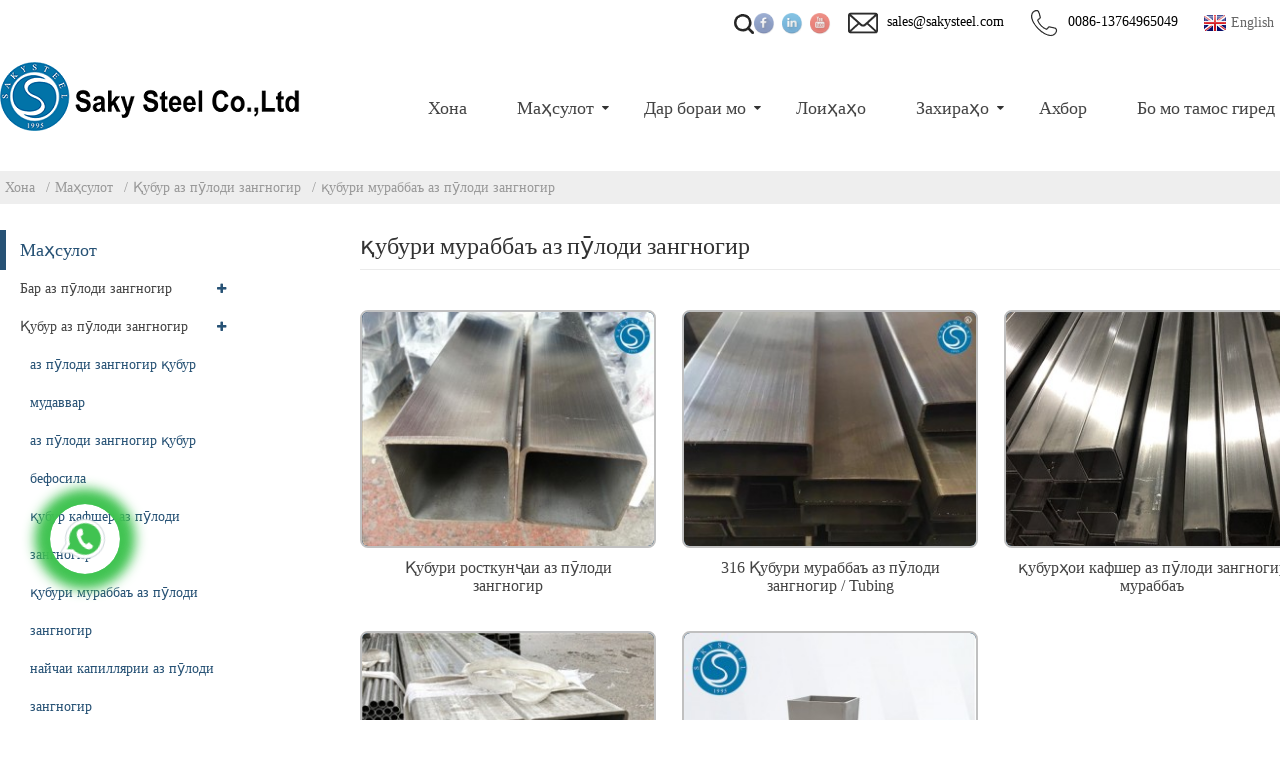

--- FILE ---
content_type: text/html
request_url: https://www.sakysteel.com/tg/products/stainless-steel-pipe/stainless-steel-square-pipe/
body_size: 14193
content:
<!DOCTYPE html>  <html dir="ltr" lang="tg">  <head>  <script type="text/javascript" src="//cdn.globalso.com/cookie_consent_banner.js"></script>  <title>қубур мураббаъ аз пӯлоди зангногир Таъминкунандагон ва Фабрикаи | қубур мураббаъ аз пӯлоди зангногир Истеҳсолкунандагони</title>    <!-- Google tag (gtag.js) --> <script async src="https://www.googletagmanager.com/gtag/js?id=AW-16585231535"></script> <script> window.dataLayer = window.dataLayer || []; function gtag(){dataLayer.push(arguments);} gtag('js', new Date()); gtag('config', 'AW-16585231535'); </script>   <!-- Event snippet for 点击邮箱 conversion page --> <script>
    window.addEventListener('load', function (event) {
        document.querySelectorAll('a[href*="mailto:"]').forEach(function (e) {
            e.addEventListener('click', function () {
                gtag('event', 'conversion', { 'send_to': 'AW-11380614561/Py71CLv6lvAYEKHL2bIq' });
            });
        });
    });
</script> <!-- Event snippet for Contact Us conversion page --> <script>
    window.addEventListener("load", function () {
        if (window.location.href.includes("contact-us")) {
            gtag('event', 'conversion', { 'send_to': 'AW-11380614561/jfzDCL76lvAYEKHL2bIq' });
        }
    })
</script>   <!-- Event snippet for 提交表单 conversion page --> <script>
    window.addEventListener("load", function () {
        if (window.location.href.includes("thank-you")) {
            gtag('event', 'conversion', { 'send_to': 'AW-11380614561/NWAxCOnenPAYEKHL2bIq' });
        }
    })
</script>   <!-- Global site tag (gtag.js) - Google Analytics --> <script async src="https://www.googletagmanager.com/gtag/js?id=UA-157986842-1"></script> <script>
window.dataLayer = window.dataLayer || [];
function gtag(){dataLayer.push(arguments);}
gtag('js', new Date());

gtag('config', 'UA-157986842-1');
</script> <!-- Google Tag Manager -->  <script>(function(w,d,s,l,i){w[l]=w[l]||[];w[l].push({'gtm.start':

new Date().getTime(),event:'gtm.js'});var f=d.getElementsByTagName(s)[0],

j=d.createElement(s),dl=l!='dataLayer'?'&l='+l:'';j.async=true;j.src=

'https://www.googletagmanager.com/gtm.js?id='+i+dl;f.parentNode.insertBefore(j,f);

})(window,document,'script','dataLayer','GTM-ML2KTH3');</script>  <!-- End Google Tag Manager -->  <meta http-equiv="Content-Type" content="text/html; charset=UTF-8" />  <meta name="viewport" content="width=device-width,initial-scale=1,minimum-scale=1,maximum-scale=1,user-scalable=no">  <link rel="apple-touch-icon-precomposed" href="">  <meta name="format-detection" content="telephone=no">  <meta name="apple-mobile-web-app-capable" content="yes">  <meta name="apple-mobile-web-app-status-bar-style" content="black">   <link href="https://www.sakysteel.com/wp-content/themes/theme053/main.css" rel="stylesheet">  <link href="https://www.sakysteel.com/wp-content/themes/theme053/style.css" rel="stylesheet">  <link href="https://www.sakysteel.com/admin/theme/theme.css" rel="stylesheet">  <script src="https://www.sakysteel.com/wp-content/themes/theme053/js/jquery.min.js"></script>  <!--<script type="text/javascript" src="https://www.sakysteel.com/wp-content/themes/theme053/js/validform.min.js"></script>  <script type='text/javascript' src='https://www.sakysteel.com/wp-content/themes/theme053/js/jquery.themepunch.tools.min.js'></script>-->  <script src="https://www.sakysteel.com/wp-content/themes/theme053/js/common.js"></script>  <script type="text/javascript" src="https://www.sakysteel.com/admin/custom_service_3/bottom_service.js"></script>  <script type="text/javascript" src="https://www.sakysteel.com/admin/custom_service_3/bottom_service.js"></script>  <script src="https://www.sakysteel.com/wp-content/themes/theme053/js/owl.carousel.js"></script>  <script type="text/javascript" src="https://www.sakysteel.com/wp-content/themes/theme053/js/jquery.flexslider-min.js"></script>  <script type="text/javascript" src="https://www.sakysteel.com/wp-content/themes/theme053/js/jquery.fancybox-1.3.4.js"></script>  <script type="text/javascript" src="https://www.sakysteel.com/wp-content/themes/theme053/js/cloud-zoom.1.0.3.js"></script>  <script src="https://www.sakysteel.com/wp-content/themes/theme053/js/jquery.cookie.js"></script>     <!-- Google Tag Manager -->  <script>(function(w,d,s,l,i){w[l]=w[l]||[];w[l].push({'gtm.start':

new Date().getTime(),event:'gtm.js'});var f=d.getElementsByTagName(s)[0],

j=d.createElement(s),dl=l!='dataLayer'?'&l='+l:'';j.async=true;j.src=

'https://www.googletagmanager.com/gtm.js?id='+i+dl;f.parentNode.insertBefore(j,f);

})(window,document,'script','dataLayer','GTM-KK4MB92');</script>  <!-- End Google Tag Manager -->  <!-- Google Tag Manager (noscript) -->  <noscript><iframe src="https://www.googletagmanager.com/ns.html?id=GTM-KK4MB92"  height="0" width="0" style="display:none;visibility:hidden"></iframe></noscript>  <!-- End Google Tag Manager (noscript) -->    <!--[if lt IE 9]>  <script src="https://www.sakysteel.com/wp-content/themes/theme053/js/html5.js"></script>  <![endif]-->   <link type="text/css" rel="stylesheet" href="https://www.sakysteel.com/admin/custom_service_3/custom_service_off.css" />   <link type="text/css" rel="stylesheet" href="https://www.sakysteel.com/admin/custom_service_3/bottom_service.css" />   <link rel="shortcut icon" href="https://www.sakysteel.com/uploads/ce293e4b.png" />   <!-- Fancybox for WordPress v3.3.3 --> <style type="text/css"> 	.fancybox-slide--image .fancybox-content{background-color: #FFFFFF}div.fancybox-caption{display:none !important;} 	 	img.fancybox-image{border-width:10px;border-color:#FFFFFF;border-style:solid;} 	div.fancybox-bg{background-color:rgba(102,102,102,0.3);opacity:1 !important;}div.fancybox-content{border-color:#FFFFFF} 	div#fancybox-title{background-color:#FFFFFF} 	div.fancybox-content{background-color:#FFFFFF} 	div#fancybox-title-inside{color:#333333} 	 	 	 	div.fancybox-caption p.caption-title{display:inline-block} 	div.fancybox-caption p.caption-title{font-size:14px} 	div.fancybox-caption p.caption-title{color:#333333} 	div.fancybox-caption {color:#333333}div.fancybox-caption p.caption-title {background:#fff; width:auto;padding:10px 30px;}div.fancybox-content p.caption-title{color:#333333;margin: 0;padding: 5px 0;} </style><script type="text/javascript">
	jQuery(function () {

		var mobileOnly = false;
		
		if (mobileOnly) {
			return;
		}

		jQuery.fn.getTitle = function () { // Copy the title of every IMG tag and add it to its parent A so that fancybox can show titles
			var arr = jQuery("a[data-fancybox]");
									jQuery.each(arr, function() {
										var title = jQuery(this).children("img").attr("title");
										 var caption = jQuery(this).next("figcaption").html();
                                        if(caption && title){jQuery(this).attr("title",title+" " + caption)}else if(title){ jQuery(this).attr("title",title);}else if(caption){jQuery(this).attr("title",caption);}
									});			}

		// Supported file extensions

				var thumbnails = jQuery("a:has(img)").not(".nolightbox").not('.envira-gallery-link').not('.ngg-simplelightbox').filter(function () {
			return /\.(jpe?g|png|gif|mp4|webp|bmp|pdf)(\?[^/]*)*$/i.test(jQuery(this).attr('href'))
		});
		

		// Add data-type iframe for links that are not images or videos.
		var iframeLinks = jQuery('.fancyboxforwp').filter(function () {
			return !/\.(jpe?g|png|gif|mp4|webp|bmp|pdf)(\?[^/]*)*$/i.test(jQuery(this).attr('href'))
		}).filter(function () {
			return !/vimeo|youtube/i.test(jQuery(this).attr('href'))
		});
		iframeLinks.attr({"data-type": "iframe"}).getTitle();

				// Gallery All
		thumbnails.addClass("fancyboxforwp").attr("data-fancybox", "gallery").getTitle();
		iframeLinks.attr({"data-fancybox": "gallery"}).getTitle();

		// Gallery type NONE
		
		// Call fancybox and apply it on any link with a rel atribute that starts with "fancybox", with the options set on the admin panel
		jQuery("a.fancyboxforwp").fancyboxforwp({
			loop: false,
			smallBtn: false,
			zoomOpacity: "auto",
			animationEffect: "fade",
			animationDuration: 500,
			transitionEffect: "fade",
			transitionDuration: "300",
			overlayShow: true,
			overlayOpacity: "0.3",
			titleShow: true,
			titlePosition: "inside",
			keyboard: true,
			showCloseButton: false,
			arrows: true,
			clickContent:false,
			clickSlide: "close",
			mobile: {
				clickContent: function (current, event) {
					return current.type === "image" ? "toggleControls" : false;
				},
				clickSlide: function (current, event) {
					return current.type === "image" ? "close" : "close";
				},
			},
			wheel: false,
			toolbar: true,
			preventCaptionOverlap: true,
			onInit: function() { },			onDeactivate
	: function() { },		beforeClose: function() { },			afterShow: function(instance) { jQuery( ".fancybox-image" ).on("click", function( ){ ( instance.isScaledDown() ) ? instance.scaleToActual() : instance.scaleToFit() }) },				afterClose: function() { },					caption : function( instance, item ) {var title ="";if("undefined" != typeof jQuery(this).context ){var title = jQuery(this).context.title;} else { var title = ("undefined" != typeof jQuery(this).attr("title")) ? jQuery(this).attr("title") : false;}var caption = jQuery(this).data('caption') || '';if ( item.type === 'image' && title.length ) {caption = (caption.length ? caption + '<br />' : '') + '<p class="caption-title">'+title+'</p>' ;}return caption;},
		afterLoad : function( instance, current ) {current.$content.append('<div class=\"fancybox-custom-caption inside-caption\" style=\" position: absolute;left:0;right:0;color:#000;margin:0 auto;bottom:0;text-align:center;background-color:#FFFFFF \">' + current.opts.caption + '</div>');},
			})
		;

			})
</script> <!-- END Fancybox for WordPress --> <meta name="description" content="Кубури мураббаъ аз пӯлоди зангногир ва сифати баландро бевосита аз истеҳсолкунанда харед. Варианти устувор ва боэътимод барои эҳтиёҷоти сохтмонии шумо." /> <meta name="keywords" content="қубури мураббаъ аз пӯлоди зангногир, қубури мураббаъ, қубур аз пӯлоди зангногир, қубури мураббаъ барои фурӯш, қубури пӯлоди саноатӣ, қубури мураббаъ кафшер, қубури пӯлоди фармоишӣ, таъминкунандаи қубур аз пӯлоди зангногир" />    <meta name="description" content="stainless steel square pipe Manufacturers, Factory, Suppliers From China, We put honest and health as the primary responsibility. We have a professional international trade team which graduated from America. We are your next business partner. " />   <link href="//cdn.globalso.com/hide_search.css" rel="stylesheet"/><link href="//www.sakysteel.com/style/tg.html.css" rel="stylesheet"/><link rel="alternate" hreflang="tg" href="https://www.sakysteel.com/tg/" /><link rel="canonical" hreflang="tg" href="https://www.sakysteel.com/tg/products/stainless-steel-pipe/stainless-steel-square-pipe/" /></head>    <body>  <!-- Google Tag Manager (noscript) -->  <noscript><iframe src="https://www.googletagmanager.com/ns.html?id=GTM-ML2KTH3"  height="0" width="0" style="display:none;visibility:hidden"></iframe></noscript>  <!-- End Google Tag Manager (noscript) -->  	<section class="container">      	      	<header class="head-wrapper">          	<nav class="topbar">              	<section class="layout">   <script type="text/javascript">
function changeuRL(link){
	var curUrl=document.location.href; 
 	var oldUrl='https://www.sakysteel.com/';
 	var lgArr=['fr/','de/','pt/','es/','ru/','ko/','ar/','ga/','ja/','el/','tr/','it/','da/','ro/','id/','cs/','af/','sv/','pl/','eu/','ca/','eo/','hi/','lo/','sq/','am/','hy/','az/','be/','bn/','bs/','bg/','ceb/','ny/','co/','hr/','nl/','et/','tl/','fi/','fy/','gl/','ka/','gu/','ht/','ha/','haw/','iw/','hmn/','hu/','is/','ig/','jw/','kn/','kk/','km/','ku/','ky/','la/','lv/','lt/','lb/','mk/','mg/','ms/','ml/','mt/','mi/','mr/','mn/','my/','ne/','no/','ps/','fa/','pa/','sr/','st/','si/','sk/','sl/','so/','sm/','gd/','sn/','sd/','su/','sw/','tg/','ta/','te/','th/','uk/','ur/','uz/','vi/','cy/','xh/','yi/','yo/','zu/','zh-CN/','zh-TW/']; 


	$.each(lgArr,function(i,lenItem){  
		var lgUrl=oldUrl.toString()+lenItem;
		if(curUrl.indexOf(lgUrl)!=-1){
			link.each(function(i){
				if(!$(this).parents().hasClass('language-flag')){
					var iLink;
					if($(this).prop('href')){
						iLink=$(this).prop('href');
					}
					if(String(iLink).indexOf(oldUrl)!=-1 &&  String(iLink).indexOf(lgUrl)==-1 && curUrl.indexOf(lgUrl)!=-1){
						var newLink=iLink.replace(oldUrl,lgUrl);
						$(this).attr('href',newLink);
					}
				}
			})
		}
	}); 
}
$(function(){
	changeuRL($('a'));
})
</script> <link href="https://www.sakysteel.com/admin/language/language.css" rel="stylesheet"> <script src="https://www.sakysteel.com/admin/language/language.js"></script> <div class="change-language ensemble">   <div class="change-language-info">     <div class="change-language-title medium-title">        <div class="language-flag language-flag-en"><a href="https://www.sakysteel.com/"><b class="country-flag"></b><span>English</span> </a></div>        <b class="language-icon"></b>      </div> 	<div class="change-language-cont sub-content">         <div class="empty"></div>     </div>   </div> </div>  				<!--联系方式-->          <div class="gm-sep head-contact">           <div class="head-phone"> <a href="tel:0086-13764965049">  	   <img src="https://www.sakysteel.com/uploads/e7211f98.png" alt="телефон">  	   <span>0086-13764965049</span></a> </div>          <div class="head-email"> <a href="mailto:sales@sakysteel.com" class="add_email12">  		 <img src="https://www.sakysteel.com/uploads/bb8bb4cc.png" alt="почтаи электронӣ">  		 <span>sales@sakysteel.com</span></a> </div>         </div>          <!--联系方式完-->     <div class="gm-sep head-social">              <li><a target="_blank" href="https://www.facebook.com/profile.php?id=61552205135086"><img src="https://www.sakysteel.com/uploads/facebook.png" alt="Фейсбук"></a></li>         <li><a target="_blank" href="https://www.linkedin.com/company/74290695/"><img src="https://www.sakysteel.com/uploads/linkedin.png" alt="Linkedin"></a></li>         <li><a target="_blank" href="https://www.youtube.com/@sakysteel"><img src="https://www.sakysteel.com/uploads/youtube.png" alt="SAKYS TEEL Youtube"></a></li>              </div>                       <section class="head-search-wrap wrap-hide">                                                             <section class="head-search">  <form  action="https://www.sakysteel.com/index.php" method="get">          <input class="search-ipt" type="text" placeholder="Enter Keywords..." name="s" id="s" />          <input type="hidden" name="cat" value="490"/>          <input class="search-btn" type="submit" id="searchsubmit" value="" />  </form>                              </section>                              <span class="search-title"></span>                                               </section>                                                              </section>              </nav>                                    <nav class="nav-bar">                                    <section class="nav-wrap">  <div class="logo"><a href="/tg/"><img src="https://www.sakysteel.com/uploads/4f0ba6391.png" alt="4f0ba639"></a></div>                                       <ul class="nav">  <li><a href="/tg/" class='menu-image-title-after'><em>Хона</em></a></li> <li class="current-menu-ancestor"><a href="/tg/products/" class='menu-image-title-after'><em>Маҳсулот</em></a> <ul class="sub-menu"> 	<li><a href="/tg/products/stainless-steel-bar/" class='menu-image-title-after'><em>Бар аз пӯлоди зангногир</em></a> 	<ul class="sub-menu"> 		<li><a href="/tg/products/stainless-steel-bar/stainless-steel-round-bar/" class='menu-image-title-after'><em>бари мудаввар аз пӯлоди зангногир</em></a></li> 		<li><a href="/tg/products/stainless-steel-bar/stainless-steel-flat-bar/" class='menu-image-title-after'><em>бари ҳамвор аз пӯлоди зангногир</em></a></li> 		<li><a href="/tg/products/stainless-steel-bar/stainless-steel-square-bar/" class='menu-image-title-after'><em>бари мураббаъ аз пӯлоди зангногир</em></a></li> 		<li><a href="/tg/products/stainless-steel-bar/stainless-steel-angle-bar/" class='menu-image-title-after'><em>бари кунҷи аз пӯлоди зангногир</em></a></li> 		<li><a href="/tg/products/stainless-steel-bar/stainless-steel-channel-bar/" class='menu-image-title-after'><em>бари канал аз пӯлоди зангногир</em></a></li> 		<li><a href="/tg/products/stainless-steel-bar/stainless-steel-hexagon-bar/" class='menu-image-title-after'><em>бари шашкунҷа аз пӯлоди зангногир</em></a></li> 		<li><a href="/tg/products/stainless-steel-bar/stainless-steel-profile/" class='menu-image-title-after'><em>Профили аз пӯлоди зангногир</em></a></li> 	</ul> </li> 	<li class="current-menu-ancestor current-menu-parent"><a href="/tg/products/stainless-steel-pipe/" class='menu-image-title-after'><em>Қубур аз пӯлоди зангногир</em></a> 	<ul class="sub-menu"> 		<li><a href="/tg/products/stainless-steel-pipe/stainless-steel-round-pipe/" class='menu-image-title-after'><em>аз пӯлоди зангногир қубур мудаввар</em></a></li> 		<li><a href="/tg/products/stainless-steel-pipe/stainless-steel-welded-pipe/" class='menu-image-title-after'><em>қубур кафшер аз пӯлоди зангногир</em></a></li> 		<li><a href="/tg/products/stainless-steel-pipe/stainless-steel-seamless-pipe/" class='menu-image-title-after'><em>аз пӯлоди зангногир қубур бефосила</em></a></li> 		<li class="nav-current"><a href="/tg/products/stainless-steel-pipe/stainless-steel-square-pipe/" class='menu-image-title-after'><em>қубури мураббаъ аз пӯлоди зангногир</em></a></li> 		<li><a href="/tg/products/stainless-steel-pipe/stainless-steel-capillary-tube-stainless-steel-pipe/" class='menu-image-title-after'><em>найчаи капиллярии аз пӯлоди зангногир</em></a></li> 		<li><a href="/tg/products/stainless-steel-pipe/stainless-steel-fitting-special-pipe/" class='menu-image-title-after'><em>Пӯлоди зангногир васлкунии қубури махсус</em></a></li> 	</ul> </li> 	<li><a href="/tg/products/stainless-steel-sheet-plate/" class='menu-image-title-after'><em>Лавҳаи аз пӯлоди зангногир</em></a> 	<ul class="sub-menu"> 		<li><a href="/tg/products/stainless-steel-sheet-plate/stainless-steel-sheet/" class='menu-image-title-after'><em>Лавҳаи аз пӯлоди зангногир</em></a></li> 		<li><a href="/tg/products/stainless-steel-sheet-plate/stainless-steel-plate/" class='menu-image-title-after'><em>Табақи аз пӯлоди зангногир</em></a></li> 		<li><a href="/tg/products/stainless-steel-sheet-plate/stainless-steel-decorative-sheet/" class='menu-image-title-after'><em>Лавҳаи ороишии аз пӯлоди зангногир</em></a></li> 		<li><a href="/tg/products/stainless-steel-coil-strip/stainless-steel-coil/" class='menu-image-title-after'><em>катраи аз пӯлоди зангногир</em></a></li> 		<li><a href="/tg/products/stainless-steel-coil-strip/stainless-steel-strip/" class='menu-image-title-after'><em>рахи аз пӯлоди зангногир</em></a></li> 	</ul> </li> 	<li><a href="/tg/products/stainless-steel-wire/" class='menu-image-title-after'><em>Сими пӯлоди зангногир</em></a> 	<ul class="sub-menu"> 		<li><a href="/tg/products/stainless-steel-wire/stainless-steel-bright-wire/" class='menu-image-title-after'><em>сими дурахшон аз пӯлоди зангногир</em></a></li> 		<li><a href="/tg/products/stainless-steel-wire/stainless-steel-soft-wire/" class='menu-image-title-after'><em>Сими мулоим аз пӯлоди зангногир</em></a></li> 		<li><a href="/tg/products/stainless-steel-wire/stainless-steel-spring-wire/" class='menu-image-title-after'><em>сими пружинии аз пӯлоди зангногир</em></a></li> 		<li><a href="/tg/products/stainless-steel-wire/stainless-steel-tiny-wire/" class='menu-image-title-after'><em>сими хурди аз пӯлоди зангногир</em></a></li> 		<li><a href="/tg/products/stainless-steel-wire/stainless-steel-welding-wire/" class='menu-image-title-after'><em>сими кафшери аз пулоди зангногир</em></a></li> 		<li><a href="/tg/products/stainless-steel-wire/stainless-steel-wire-rod/" class='menu-image-title-after'><em>сими пӯлоди зангногир</em></a></li> 		<li><a href="/tg/products/stainless-steel-wire/stainless-steel-profile-wire-products/" class='menu-image-title-after'><em>Сими профили аз пӯлоди зангногир</em></a></li> 	</ul> </li> 	<li><a href="/tg/products/stainless-steel-wire-rope/" class='menu-image-title-after'><em>ресмони сими зангногир</em></a> 	<ul class="sub-menu"> 		<li><a href="/tg/products/stainless-steel-wire-rope/stainless-steel-cables/" class='menu-image-title-after'><em>кабельхои аз пулоди зангногир</em></a></li> 		<li><a href="/tg/products/stainless-steel-wire-rope/pvc-coated-wire-ropes/" class='menu-image-title-after'><em>Арғамчинҳои симпӯшии Pvc</em></a></li> 	</ul> </li> 	<li><a href="/tg/products/duplex-stainless-steel/" class='menu-image-title-after'><em>Дуплекс аз пӯлоди зангногир</em></a></li> 	<li><a href="/tg/products/tool-steel/" class='menu-image-title-after'><em>Пӯлоди асбоб</em></a></li> 	<li><a href="/tg/products/other-metals/" class='menu-image-title-after'><em>Дигар металлҳо</em></a> 	<ul class="sub-menu"> 		<li><a href="/tg/products/other-metals/machining-processed-parts/" class='menu-image-title-after'><em>Коркарди қисмҳои коркардшуда</em></a></li> 		<li><a href="/tg/products/other-metals/flanges/" class='menu-image-title-after'><em>ФЛАНЦХО</em></a></li> 		<li><a href="/tg/products/other-metals/alloy-nickle-series-other-metals/" class='menu-image-title-after'><em>Силсилаи Alloy Nickle</em></a></li> 		<li><a href="/tg/products/other-metals/aluminum/" class='menu-image-title-after'><em>Алюминий</em></a></li> 		<li><a href="/tg/products/other-metals/carbon-steel/" class='menu-image-title-after'><em>Пӯлоди карбон</em></a></li> 		<li><a href="/tg/products/other-metals/copper-brass/" class='menu-image-title-after'><em>Миси мис</em></a></li> 		<li><a href="/tg/products/other-metals/hollow-section/" class='menu-image-title-after'><em>Бахши холӣ</em></a></li> 		<li><a href="/tg/products/other-metals/fasteners/" class='menu-image-title-after'><em>Пайвасткунакҳо</em></a> 		<ul class="sub-menu"> 			<li><a href="/tg/products/other-metals/fasteners/bolt/" class='menu-image-title-after'><em>Болт</em></a></li> 			<li><a href="/tg/products/other-metals/nut/" class='menu-image-title-after'><em>чормағз</em></a></li> 			<li><a href="/tg/products/other-metals/washer/" class='menu-image-title-after'><em>Мошин</em></a></li> 			<li><a href="/tg/products/other-metals/stud/" class='menu-image-title-after'><em>Stud</em></a></li> 			<li><a href="/tg/products/other-metals/socket/" class='menu-image-title-after'><em>Розетка</em></a></li> 			<li><a href="/tg/products/other-metals/refractory-anchors/" class='menu-image-title-after'><em>Анкерҳои оташ тобовар</em></a></li> 		</ul> </li> 		<li><a href="/tg/products/other-metals/heat-transfer/" class='menu-image-title-after'><em>Интиқоли гармӣ</em></a></li> 		<li><a href="/tg/products/other-metals/forged-steel-shaft/" class='menu-image-title-after'><em>Шахтаи пӯлоди сохташуда</em></a></li> 	</ul> </li> </ul> </li> <li><a href="/tg/about-us/" class='menu-image-title-after'><em>Дар бораи мо</em></a> <ul class="sub-menu"> 	<li><a href="/tg/certificate/" class='menu-image-title-after'><em>Шаҳодатнома</em></a></li> 	<li><a href="/tg/quality-assurance/" class='menu-image-title-after'><em>Сифат</em></a></li> </ul> </li> <li><a href="/tg/projects/" class='menu-image-title-after'><em>Лоиҳаҳо</em></a></li> <li><a href="/tg/resources/" class='menu-image-title-after'><em>Захираҳо</em></a> <ul class="sub-menu"> 	<li><a href="/tg/stainless-alloy-steel-aluminum-products-weight-calculator/" class='menu-image-title-after'><em>Ҳисобкунакҳо</em></a></li> 	<li><a href="/tg/pdf-library/" class='menu-image-title-after'><em>Китобхонаи PDF</em></a></li> 	<li><a href="/tg/standards/" class='menu-image-title-after'><em>Стандартҳо</em></a> 	<ul class="sub-menu"> 		<li><a href="/tg/standards/astm/" class='menu-image-title-after'><em>ASTM</em></a></li> 		<li><a href="/tg/standards/en/" class='menu-image-title-after'><em>EN</em></a></li> 		<li><a href="/tg/standards/din/" class='menu-image-title-after'><em>ДИН</em></a></li> 		<li><a href="/tg/standards/as/" class='menu-image-title-after'><em>AS</em></a></li> 		<li><a href="/tg/standards/bs/" class='menu-image-title-after'><em>BS</em></a></li> 		<li><a href="/tg/standards/iso/" class='menu-image-title-after'><em>ISO</em></a></li> 		<li><a href="/tg/standards/jis/" class='menu-image-title-after'><em>JIS</em></a></li> 	</ul> </li> 	<li><a href="/tg/services/" class='menu-image-title-after'><em>Хизматҳо</em></a> 	<ul class="sub-menu"> 		<li><a href="/tg/services/hot-working/" class='menu-image-title-after'><em>Кори гарм</em></a></li> 		<li><a href="/tg/services/after-service/" class='menu-image-title-after'><em>Пас аз хидмат</em></a></li> 		<li><a href="/tg/services/heat-treatment/" class='menu-image-title-after'><em>Табобати гармӣ</em></a></li> 		<li><a href="/tg/services/cold-processing/" class='menu-image-title-after'><em>Коркарди хунук</em></a></li> 	</ul> </li> </ul> </li> <li><a href="/tg/news" class='menu-image-title-after'><em>Ахбор</em></a></li> <li><a href="/tg/contact-us/" class='menu-image-title-after'><em>Бо мо тамос гиред</em></a></li>                                       </ul>                                    </section>                                 </nav>          </header>  			    	     	<nav class="path-bar">           <ul class="path-nav">              <li> <a itemprop="breadcrumb" href="/tg/">Хона</a></li><li> <a itemprop="breadcrumb" href="/tg/products/" title="Products">Маҳсулот</a> </li><li> <a itemprop="breadcrumb" href="/tg/products/stainless-steel-pipe/" title="Stainless steel pipe">Қубур аз пӯлоди зангногир</a> </li><li> <a href="#">қубури мураббаъ аз пӯлоди зангногир</a></li>           </ul>        </nav> <section class="page-layout"> 	      <section class="layout">     	 <aside class="aside">            <section class="side-widget">              <div class="side-tit-bar">                 <h4 class="side-tit">Маҳсулот</h4>              </div>              <div class="side-cate side-hide">                 <ul class="side-cate-menu">                <li><a href="/tg/products/stainless-steel-bar/" class='menu-image-title-after'><em>Бар аз пӯлоди зангногир</em></a> <ul class="sub-menu"> 	<li><a href="/tg/products/stainless-steel-bar/stainless-steel-round-bar/" class='menu-image-title-after'><em>бари мудаввар аз пӯлоди зангногир</em></a></li> 	<li><a href="/tg/products/stainless-steel-bar/stainless-steel-flat-bar/" class='menu-image-title-after'><em>бари ҳамвор аз пӯлоди зангногир</em></a></li> 	<li><a href="/tg/products/stainless-steel-bar/stainless-steel-square-bar/" class='menu-image-title-after'><em>бари мураббаъ аз пӯлоди зангногир</em></a></li> 	<li><a href="/tg/products/stainless-steel-bar/stainless-steel-hexagon-bar/" class='menu-image-title-after'><em>бари шашкунҷа аз пӯлоди зангногир</em></a></li> 	<li><a href="/tg/products/stainless-steel-bar/stainless-steel-channel-bar/" class='menu-image-title-after'><em>бари канал аз пӯлоди зангногир</em></a></li> 	<li><a href="/tg/products/stainless-steel-bar/stainless-steel-angle-bar/" class='menu-image-title-after'><em>бари кунҷи аз пӯлоди зангногир</em></a></li> 	<li><a href="/tg/products/stainless-steel-bar/stainless-steel-profile/" class='menu-image-title-after'><em>Профили аз пӯлоди зангногир</em></a></li> </ul> </li> <li class="current-menu-ancestor current-menu-parent"><a href="/tg/products/stainless-steel-pipe/" class='menu-image-title-after'><em>Қубур аз пӯлоди зангногир</em></a> <ul class="sub-menu"> 	<li><a href="/tg/products/stainless-steel-pipe/stainless-steel-round-pipe/" class='menu-image-title-after'><em>аз пӯлоди зангногир қубур мудаввар</em></a></li> 	<li><a href="/tg/products/stainless-steel-pipe/stainless-steel-seamless-pipe/" class='menu-image-title-after'><em>аз пӯлоди зангногир қубур бефосила</em></a></li> 	<li><a href="/tg/products/stainless-steel-pipe/stainless-steel-welded-pipe/" class='menu-image-title-after'><em>қубур кафшер аз пӯлоди зангногир</em></a></li> 	<li class="nav-current"><a href="/tg/products/stainless-steel-pipe/stainless-steel-square-pipe/" class='menu-image-title-after'><em>қубури мураббаъ аз пӯлоди зангногир</em></a></li> 	<li><a href="/tg/products/stainless-steel-pipe/stainless-steel-capillary-tube-stainless-steel-pipe/" class='menu-image-title-after'><em>найчаи капиллярии аз пӯлоди зангногир</em></a></li> 	<li><a href="/tg/products/stainless-steel-pipe/stainless-steel-fitting-special-pipe/" class='menu-image-title-after'><em>Пӯлоди зангногир васлкунии қубури махсус</em></a></li> </ul> </li> <li><a href="/tg/products/stainless-steel-sheet-plate/" class='menu-image-title-after'><em>Лавҳаи аз пӯлоди зангногир</em></a> <ul class="sub-menu"> 	<li><a href="/tg/products/stainless-steel-sheet-plate/stainless-steel-sheet/" class='menu-image-title-after'><em>Лавҳаи аз пӯлоди зангногир</em></a></li> 	<li><a href="/tg/products/stainless-steel-sheet-plate/stainless-steel-plate/" class='menu-image-title-after'><em>Табақи аз пӯлоди зангногир</em></a></li> 	<li><a href="/tg/products/stainless-steel-sheet-plate/stainless-steel-decorative-sheet/" class='menu-image-title-after'><em>Лавҳаи ороишии аз пӯлоди зангногир</em></a></li> 	<li><a href="/tg/products/stainless-steel-coil-strip/stainless-steel-coil/" class='menu-image-title-after'><em>катраи аз пӯлоди зангногир</em></a></li> 	<li><a href="/tg/products/stainless-steel-coil-strip/stainless-steel-strip/" class='menu-image-title-after'><em>рахи аз пӯлоди зангногир</em></a></li> </ul> </li> <li><a href="/tg/products/stainless-steel-wire/" class='menu-image-title-after'><em>Сими пӯлоди зангногир</em></a> <ul class="sub-menu"> 	<li><a href="/tg/products/stainless-steel-wire/stainless-steel-bright-wire/" class='menu-image-title-after'><em>сими дурахшон аз пӯлоди зангногир</em></a></li> 	<li><a href="/tg/products/stainless-steel-wire/stainless-steel-soft-wire/" class='menu-image-title-after'><em>Сими мулоим аз пӯлоди зангногир</em></a></li> 	<li><a href="/tg/products/stainless-steel-wire/stainless-steel-spring-wire/" class='menu-image-title-after'><em>сими пружинии аз пӯлоди зангногир</em></a></li> 	<li><a href="/tg/products/stainless-steel-wire/stainless-steel-tiny-wire/" class='menu-image-title-after'><em>сими хурди аз пӯлоди зангногир</em></a></li> 	<li><a href="/tg/products/stainless-steel-wire/stainless-steel-welding-wire/" class='menu-image-title-after'><em>сими кафшери аз пулоди зангногир</em></a></li> 	<li><a href="/tg/products/stainless-steel-wire/stainless-steel-wire-rod/" class='menu-image-title-after'><em>сими пӯлоди зангногир</em></a></li> 	<li><a href="/tg/products/stainless-steel-wire/stainless-steel-profile-wire-products/" class='menu-image-title-after'><em>Сими профили аз пӯлоди зангногир</em></a></li> </ul> </li> <li><a href="/tg/products/stainless-steel-wire-rope/" class='menu-image-title-after'><em>ресмони сими зангногир</em></a> <ul class="sub-menu"> 	<li><a href="/tg/products/stainless-steel-wire-rope/stainless-steel-cables/" class='menu-image-title-after'><em>кабельхои аз пулоди зангногир</em></a></li> 	<li><a href="/tg/products/stainless-steel-wire-rope/pvc-coated-wire-ropes/" class='menu-image-title-after'><em>Арғамчинҳои симпӯшии Pvc</em></a></li> </ul> </li> <li><a href="/tg/products/duplex-stainless-steel/" class='menu-image-title-after'><em>Дуплекс аз пӯлоди зангногир</em></a></li> <li><a href="/tg/products/tool-steel/" class='menu-image-title-after'><em>Пӯлоди асбоб</em></a></li> <li><a href="/tg/products/other-metals/" class='menu-image-title-after'><em>Дигар металлҳо</em></a> <ul class="sub-menu"> 	<li><a href="/tg/products/other-metals/machining-processed-parts/" class='menu-image-title-after'><em>Коркарди қисмҳои коркардшуда</em></a></li> 	<li><a href="/tg/products/other-metals/flanges/" class='menu-image-title-after'><em>ФЛАНЦХО</em></a></li> 	<li><a href="/tg/products/other-metals/alloy-nickle-series-other-metals/" class='menu-image-title-after'><em>Силсилаи Alloy Nickle</em></a></li> 	<li><a href="/tg/products/other-metals/aluminum/" class='menu-image-title-after'><em>Алюминий</em></a></li> 	<li><a href="/tg/products/other-metals/carbon-steel/" class='menu-image-title-after'><em>Пӯлоди карбон</em></a></li> 	<li><a href="/tg/products/other-metals/copper-brass/" class='menu-image-title-after'><em>Миси мис</em></a></li> 	<li><a href="/tg/products/other-metals/hollow-section/" class='menu-image-title-after'><em>Бахши холӣ</em></a></li> 	<li><a href="/tg/products/other-metals/fasteners/" class='menu-image-title-after'><em>Пайвасткунакҳо</em></a> 	<ul class="sub-menu"> 		<li><a href="/tg/products/other-metals/fasteners/bolt/" class='menu-image-title-after'><em>Болт</em></a></li> 		<li><a href="/tg/products/other-metals/nut/" class='menu-image-title-after'><em>чормағз</em></a></li> 		<li><a href="/tg/products/other-metals/washer/" class='menu-image-title-after'><em>Мошин</em></a></li> 		<li><a href="/tg/products/other-metals/stud/" class='menu-image-title-after'><em>Stud</em></a></li> 		<li><a href="/tg/products/other-metals/socket/" class='menu-image-title-after'><em>Розетка</em></a></li> 		<li><a href="/tg/products/other-metals/refractory-anchors/" class='menu-image-title-after'><em>Анкерҳои оташ тобовар</em></a></li> 	</ul> </li> 	<li><a href="/tg/products/other-metals/heat-transfer/" class='menu-image-title-after'><em>Интиқоли гармӣ</em></a></li> 	<li><a href="/tg/products/other-metals/forged-steel-shaft/" class='menu-image-title-after'><em>Шахтаи пӯлоди сохташуда</em></a></li> </ul> </li>                 </ul>              </div>           </section>  		  <section class="side-widget">              <div class="side-tit-bar">                 <h4 class="side-tit">БО МО ТАМОС ГИРЕД</h4>              </div>  			<div class="lianxi2">                   	<li class="foot_skype">Skype: saky.steel</li>                      					<li class="foot-phone">Департаменти содирот:</li><li>0086-13764965049</li>					 					<li class="foot-phone">Бахши содирот B:<li><li>+86 13764965049</li>					 					 				                                           <li class="foot-email">Почтаи электронӣ:<a href="mailto:sales@sakysteel.com">sales@sakysteel.com</a></li>                     					 					<li class="foot-phone">Факс: 0086-21 52236361</li>                   					 					<li class="foot-addr">№139 Hengxi Road Minhang ноҳияи, Шанхай, Чин 201112</li>					                                                               </ul> 			</div>           </section>   		    	  </aside>       <section class="main">       <div class="main-tit-bar">          <h1 class="title">қубури мураббаъ аз пӯлоди зангногир</h1>       </div>          <section class="product-list">          <ul> 	                      <li class="product-item"> 	                        <div class="item-wrap">           	                   <div class="pd-img"> 							       <a href="/tg/stainless-steel-rectangular-pipe.html" title="Stainless Steel Rectangular Pipe"><img src="https://www.sakysteel.com/uploads/09e21c62-300x240.jpg" alt="Қубури росткунҷаи аз пӯлоди зангногир"><b class="ico"></b></a>                                </div>                                <div class="pd-info">             	                    <h3 class="pd-name"><a href="/tg/stainless-steel-rectangular-pipe.html">Қубури росткунҷаи аз пӯлоди зангногир</a></h3>                                </div>                             </div> 						 </li> 	                      <li class="product-item"> 	                        <div class="item-wrap">           	                   <div class="pd-img"> 							       <a href="/tg/316-stainless-steel-square-pipetubing.html" title="316 Stainless Steel Square Pipe/Tubing"><img src="https://www.sakysteel.com/uploads/2017062017530688660952-300x240.jpg" alt="316 Қубури мураббаъ аз пӯлоди зангногир / Tubing"><b class="ico"></b></a>                                </div>                                <div class="pd-info">             	                    <h3 class="pd-name"><a href="/tg/316-stainless-steel-square-pipetubing.html">316 Қубури мураббаъ аз пӯлоди зангногир / Tubing</a></h3>                                </div>                             </div> 						 </li> 	                      <li class="product-item"> 	                        <div class="item-wrap">           	                   <div class="pd-img"> 							       <a href="/tg/square-stainless-steel-welded-pipes.html" title="Square stainless steel welded pipes"><img src="https://www.sakysteel.com/uploads/HTB1jno7aBsmBKNjSZFsq6yXSVXav-300x240.jpg" alt="қубурҳои кафшер аз пӯлоди зангногир мураббаъ"><b class="ico"></b></a>                                </div>                                <div class="pd-info">             	                    <h3 class="pd-name"><a href="/tg/square-stainless-steel-welded-pipes.html">қубурҳои кафшер аз пӯлоди зангногир мураббаъ</a></h3>                                </div>                             </div> 						 </li> 	                      <li class="product-item"> 	                        <div class="item-wrap">           	                   <div class="pd-img"> 							       <a href="/tg/stainless-steel-rectangular-pipe-tube.html" title="Stainless Steel Rectangular Pipe Tube"><img src="https://www.sakysteel.com/uploads/Stainless-Steel-Rectangular-Tube-300x240.jpg" alt="Tube қубур аз пӯлоди зангногир росткунҷаест"><b class="ico"></b></a>                                </div>                                <div class="pd-info">             	                    <h3 class="pd-name"><a href="/tg/stainless-steel-rectangular-pipe-tube.html">Tube қубур аз пӯлоди зангногир росткунҷаест</a></h3>                                </div>                             </div> 						 </li> 	                      <li class="product-item"> 	                        <div class="item-wrap">           	                   <div class="pd-img"> 							       <a href="/tg/decorative-stainless-steel-rectangle-pipe-tube.html" title="Decorative Stainless Steel Rectangle Pipe Tube"><img src="https://www.sakysteel.com/uploads/304-square-pipe1-300x240.jpg" alt="Tube қубури росткунҷаи аз пӯлоди зангногир ороишӣ"><b class="ico"></b></a>                                </div>                                <div class="pd-info">             	                    <h3 class="pd-name"><a href="/tg/decorative-stainless-steel-rectangle-pipe-tube.html">Tube қубури росткунҷаи аз пӯлоди зангногир ороишӣ</a></h3>                                </div>                             </div> 						 </li>          </ul>        </section>            <section class="page-bar">          <div class="pages"></div>       </section>    </section>   </section> </section>     	    <footer class="foot-wrapper">         	<section class="layout">                    	<section class="gm-sep foot-items">                 	<section class="foot-item foot-item-hide  foot-item-contact">                         <h2 class="foot-tit">БО МО ТАМОС ГИРЕД</h2>                         <div class="foot-cont">                         	<ul class="contact">                 	<li class="foot-addr">№139 Hengxi Road Minhang ноҳияи, Шанхай, Чин 201112</li>                    <li class="foot-phone">Департаменти содирот:</li><li>0086-13764965049</li>					 					<li class="foot-phone">Бахши содирот B:<li><li>+86 13764965049</li>                    <li class="foot-email">Почтаи электронӣ:<a href="javascript:" class="add_email12">sales@sakysteel.com</a></li>                                        <li class="foot-fax">Факс: 0086-21 52236361</li>                            </ul>                                                      </div>                                              </section>                 	<section class="foot-item foot-item-hide  foot-item-inquiry">                         <h2 class="foot-tit">Пурсиш барои нархгузори</h2>                         <div class="foot-cont">                         <div class="subscribe">                                 <p>Барои дархост дар бораи маҳсулот ё рӯйхати нархҳо, лутфан почтаи электронии худро ба мо гузоред ва мо дар давоми 8 соат тамос хоҳем гирифт.</p>                                 <div class="subscribe-form"> <a class="email inquiryfoot" href="javascript:" onclick="showMsgPop();">Дархост барои рӯйхати нархҳо</a>                                 </div>                             </div>                          </div>                      </section>                     <section class="foot-item foot-item-hide  foot-item-news">                         <h2 class="foot-tit">ОХИРИН ХАБАРҲО</h2>                         <div class="foot-cont">                         	<ul class="news-slides">                                  <li class="foot-news-item">                                    <div class="item-wrap">                                       									  <div class="news-cont-pic"><a href="/tg/news/is-a2-tool-steel-better-than-d2-tool-steel"><img style="width:130px;" src="https://www.sakysteel.com/uploads/IMG_9361_副本_副本3-300x239.jpg" alt="Оё пӯлоди асбоби A2 аз пӯлоди асбоби D2 беҳтар аст"></a></div> 									                                        <div class="news-cont-info">                                       	<h3 class="news-cont-title"><a href="/tg/news/is-a2-tool-steel-better-than-d2-tool-steel">Оё пӯлоди асбоби A2 аз пӯлоди асбоби D2 беҳтар аст</a></h3>                                         <span class="news-cont-time"></span>                                         <div class="news-cont-text">Пӯлоди асбобӣ барои муваффақияти коркарди дақиқ, штампкунии металл, сохтани қолаб ва доираи васеи барномаҳои саноатӣ муҳим аст. Дар байни навъҳои зиёди пӯлоди асбобҳои дастрас, A2 ва D2 ду намуди маъмултарин мебошанд ...</div>                                       </div>                                      </div>                                 </li>                               </ul>                              </div>                                       </section>         			                                    </section>                </section> 	             <section class="footer">               	 <section class="layout">                     <ul class="gm-sep foot-social"> <li><a target="_blank" href="https://www.facebook.com/profile.php?id=61552205135086"><img src="https://www.sakysteel.com/uploads/facebook.png" alt=""></a></li> <li><a target="_blank" href="https://www.linkedin.com/company/74290695/"><img src="https://www.sakysteel.com/uploads/linkedin.png" alt="SAKY STEEL Linkedin"></a></li> <li><a target="_blank" href="https://www.youtube.com/@sakysteel"><img src="https://www.sakysteel.com/uploads/youtube.png" alt="SAKYS TEEL Youtube"></a></li>                     </ul>       <div class="copyright"><a href="/tg/sitemap.xml">Харитаи сайт</a>© Copyright - 2010-2021: Ҳама ҳуқуқҳо ҳифз шудаанд.<!-- Global site tag (gtag.js) - Google Analytics --> <script async src="https://www.googletagmanager.com/gtag/js?id=UA-157986842-1"></script> <script>
  window.dataLayer = window.dataLayer || [];
  function gtag(){dataLayer.push(arguments);}
  gtag('js', new Date());

  gtag('config', 'UA-157986842-1');
</script>  <script>
window.addEventListener("load", function(event) {
jQuery(function(){
jQuery('a[href^="mailto:"]').click(function() {
gtag('event', 'click', {
'event_category': 'email' });
});
}); 
}); 
</script>        <script type="text/javascript" src="//www.globalso.site/livechat.js"></script>      </div>                 </section>               </section>     </footer> 	                                         <aside class="scrollsidebar" id="scrollsidebar">    <section class="side_content">     <div class="side_list">     	<header class="hd"><img src="https://www.sakysteel.com/admin/custom_service/title_pic.png" alt="Inuiry онлайн"/></header>         <div class="cont"> 		<li><a class="email" href="javascript:" onclick="showMsgPop();">Ирсоли почтаи электронӣ</a></li> 		<li> <span style="margin-left:7%"><img src="https://www.sakysteel.com/uploads//icons05.png"></span><a style="margin-top: -29%" target="_blank" class="whatsapp" href="https://api.whatsapp.com/send?phone=8613764965049">WhatsApp</a></li>   	     </div> 		 <!--<div class="t-code"><img src="https://api.qrserver.com/v1/create-qr-code/?size=100x100&data=https://www.sakysteel.com:443/products/stainless-steel-pipe/stainless-steel-square-pipe/" alt="QR: Decorative Stainless Steel Rectangle Pipe Tube"/><br/><center>QR Code</center></div>-->                      <div class="side_title"><a  class="close_btn"><span>x</span></a></div>     </div>   </section>   <div class="show_btn"></div> </aside>              <div id="whatsapp">         <a href="https://api.whatsapp.com/send?phone=8613764965049&amp;text=Hi.." target="_blank" title="Whatsapp">         <div id="whatsappMain"></div>         </a> </div>      <script type="text/javascript"> 
  
  
;(function($){
    $.fn.fix = function(options){
        var defaults = {
            float : 'left',
			minStatue : false,
			skin : 'blue',
			durationTime : 1000	
        }
        var options = $.extend(defaults, options);		

        this.each(function(){			
			var thisBox = $(this),
				closeBtn = thisBox.find('.close_btn' ),
				show_btn = thisBox.find('.show_btn' ),
				sideContent = thisBox.find('.side_content'),
				sideList = thisBox.find('.side_list')
				;	
			var defaultTop = thisBox.offset().top;	//默top	
			
			thisBox.css(options.float, 0);			
			if(options.minStatue){
				$(".show_btn").css("float", options.float);
				sideContent.css({'width':0,'display':'none'});
				show_btn.css('width', 37);
				
			}
			$(window).bind("scroll",function(){
				var offsetTop = defaultTop + $(window).scrollTop() + "px";
	            thisBox.animate({
	                top: offsetTop
	            },
	            {
	                duration: options.durationTime,	
	                queue: false
	            });
			});	
			closeBtn.bind("click",function(){
				sideContent.animate({width: '0px'},"fast");
            	show_btn.stop(true, true).delay(300).animate({ width: '37px'},"fast");
			});
			 show_btn.click(function() {
	            $(this).animate({width: '0px','display':'none'},"fast");
	            sideContent.stop(true, true).delay(200).animate({ width: '166px'},"fast");
	        });
				
        });	
    };
})(jQuery);
  
	$("#scrollsidebar").fix({
		float : 'right',
		durationTime : 400
	});

</script>  <ul class="prisna-wp-translate-seo" id="prisna-translator-seo"><li class="language-flag language-flag-en"><a href="https://www.sakysteel.com/products/stainless-steel-pipe/stainless-steel-square-pipe/" title="English"><b class="country-flag"></b><span>English</span></a></li><li class="language-flag language-flag-fr"><a href="https://www.sakysteel.com/fr/products/stainless-steel-pipe/stainless-steel-square-pipe/" title="French"><b class="country-flag"></b><span>French</span></a></li><li class="language-flag language-flag-de"><a href="https://www.sakysteel.com/de/products/stainless-steel-pipe/stainless-steel-square-pipe/" title="German"><b class="country-flag"></b><span>German</span></a></li><li class="language-flag language-flag-pt"><a href="https://www.sakysteel.com/pt/products/stainless-steel-pipe/stainless-steel-square-pipe/" title="Portuguese"><b class="country-flag"></b><span>Portuguese</span></a></li><li class="language-flag language-flag-es"><a href="https://www.sakysteel.com/es/products/stainless-steel-pipe/stainless-steel-square-pipe/" title="Spanish"><b class="country-flag"></b><span>Spanish</span></a></li><li class="language-flag language-flag-ru"><a href="http://www.sakysteel.ru/products/stainless-steel-pipe/stainless-steel-square-pipe/" title="Russian"><b class="country-flag"></b><span>Russian</span></a></li><li class="language-flag language-flag-ja"><a href="https://www.sakysteel.com/ja/products/stainless-steel-pipe/stainless-steel-square-pipe/" title="Japanese"><b class="country-flag"></b><span>Japanese</span></a></li><li class="language-flag language-flag-ko"><a href="https://www.sakysteel.com/ko/products/stainless-steel-pipe/stainless-steel-square-pipe/" title="Korean"><b class="country-flag"></b><span>Korean</span></a></li><li class="language-flag language-flag-ar"><a href="https://www.sakysteel.com/ar/products/stainless-steel-pipe/stainless-steel-square-pipe/" title="Arabic"><b class="country-flag"></b><span>Arabic</span></a></li><li class="language-flag language-flag-ga"><a href="https://www.sakysteel.com/ga/products/stainless-steel-pipe/stainless-steel-square-pipe/" title="Irish"><b class="country-flag"></b><span>Irish</span></a></li><li class="language-flag language-flag-el"><a href="https://www.sakysteel.com/el/products/stainless-steel-pipe/stainless-steel-square-pipe/" title="Greek"><b class="country-flag"></b><span>Greek</span></a></li><li class="language-flag language-flag-tr"><a href="https://www.sakysteel.com/tr/products/stainless-steel-pipe/stainless-steel-square-pipe/" title="Turkish"><b class="country-flag"></b><span>Turkish</span></a></li><li class="language-flag language-flag-it"><a href="https://www.sakysteel.com/it/products/stainless-steel-pipe/stainless-steel-square-pipe/" title="Italian"><b class="country-flag"></b><span>Italian</span></a></li><li class="language-flag language-flag-da"><a href="https://www.sakysteel.com/da/products/stainless-steel-pipe/stainless-steel-square-pipe/" title="Danish"><b class="country-flag"></b><span>Danish</span></a></li><li class="language-flag language-flag-ro"><a href="https://www.sakysteel.com/ro/products/stainless-steel-pipe/stainless-steel-square-pipe/" title="Romanian"><b class="country-flag"></b><span>Romanian</span></a></li><li class="language-flag language-flag-id"><a href="https://www.sakysteel.com/id/products/stainless-steel-pipe/stainless-steel-square-pipe/" title="Indonesian"><b class="country-flag"></b><span>Indonesian</span></a></li><li class="language-flag language-flag-cs"><a href="https://www.sakysteel.com/cs/products/stainless-steel-pipe/stainless-steel-square-pipe/" title="Czech"><b class="country-flag"></b><span>Czech</span></a></li><li class="language-flag language-flag-af"><a href="https://www.sakysteel.com/af/products/stainless-steel-pipe/stainless-steel-square-pipe/" title="Afrikaans"><b class="country-flag"></b><span>Afrikaans</span></a></li><li class="language-flag language-flag-sv"><a href="https://www.sakysteel.com/sv/products/stainless-steel-pipe/stainless-steel-square-pipe/" title="Swedish"><b class="country-flag"></b><span>Swedish</span></a></li><li class="language-flag language-flag-pl"><a href="https://www.sakysteel.com/pl/products/stainless-steel-pipe/stainless-steel-square-pipe/" title="Polish"><b class="country-flag"></b><span>Polish</span></a></li><li class="language-flag language-flag-eu"><a href="https://www.sakysteel.com/eu/products/stainless-steel-pipe/stainless-steel-square-pipe/" title="Basque"><b class="country-flag"></b><span>Basque</span></a></li><li class="language-flag language-flag-ca"><a href="https://www.sakysteel.com/ca/products/stainless-steel-pipe/stainless-steel-square-pipe/" title="Catalan"><b class="country-flag"></b><span>Catalan</span></a></li><li class="language-flag language-flag-eo"><a href="https://www.sakysteel.com/eo/products/stainless-steel-pipe/stainless-steel-square-pipe/" title="Esperanto"><b class="country-flag"></b><span>Esperanto</span></a></li><li class="language-flag language-flag-hi"><a href="https://www.sakysteel.com/hi/products/stainless-steel-pipe/stainless-steel-square-pipe/" title="Hindi"><b class="country-flag"></b><span>Hindi</span></a></li><li class="language-flag language-flag-lo"><a href="https://www.sakysteel.com/lo/products/stainless-steel-pipe/stainless-steel-square-pipe/" title="Lao"><b class="country-flag"></b><span>Lao</span></a></li><li class="language-flag language-flag-sq"><a href="https://www.sakysteel.com/sq/products/stainless-steel-pipe/stainless-steel-square-pipe/" title="Albanian"><b class="country-flag"></b><span>Albanian</span></a></li><li class="language-flag language-flag-am"><a href="https://www.sakysteel.com/am/products/stainless-steel-pipe/stainless-steel-square-pipe/" title="Amharic"><b class="country-flag"></b><span>Amharic</span></a></li><li class="language-flag language-flag-hy"><a href="https://www.sakysteel.com/hy/products/stainless-steel-pipe/stainless-steel-square-pipe/" title="Armenian"><b class="country-flag"></b><span>Armenian</span></a></li><li class="language-flag language-flag-az"><a href="https://www.sakysteel.com/az/products/stainless-steel-pipe/stainless-steel-square-pipe/" title="Azerbaijani"><b class="country-flag"></b><span>Azerbaijani</span></a></li><li class="language-flag language-flag-be"><a href="https://www.sakysteel.com/be/products/stainless-steel-pipe/stainless-steel-square-pipe/" title="Belarusian"><b class="country-flag"></b><span>Belarusian</span></a></li><li class="language-flag language-flag-bn"><a href="https://www.sakysteel.com/bn/products/stainless-steel-pipe/stainless-steel-square-pipe/" title="Bengali"><b class="country-flag"></b><span>Bengali</span></a></li><li class="language-flag language-flag-bs"><a href="https://www.sakysteel.com/bs/products/stainless-steel-pipe/stainless-steel-square-pipe/" title="Bosnian"><b class="country-flag"></b><span>Bosnian</span></a></li><li class="language-flag language-flag-bg"><a href="https://www.sakysteel.com/bg/products/stainless-steel-pipe/stainless-steel-square-pipe/" title="Bulgarian"><b class="country-flag"></b><span>Bulgarian</span></a></li><li class="language-flag language-flag-ceb"><a href="https://www.sakysteel.com/ceb/products/stainless-steel-pipe/stainless-steel-square-pipe/" title="Cebuano"><b class="country-flag"></b><span>Cebuano</span></a></li><li class="language-flag language-flag-ny"><a href="https://www.sakysteel.com/ny/products/stainless-steel-pipe/stainless-steel-square-pipe/" title="Chichewa"><b class="country-flag"></b><span>Chichewa</span></a></li><li class="language-flag language-flag-co"><a href="https://www.sakysteel.com/co/products/stainless-steel-pipe/stainless-steel-square-pipe/" title="Corsican"><b class="country-flag"></b><span>Corsican</span></a></li><li class="language-flag language-flag-hr"><a href="https://www.sakysteel.com/hr/products/stainless-steel-pipe/stainless-steel-square-pipe/" title="Croatian"><b class="country-flag"></b><span>Croatian</span></a></li><li class="language-flag language-flag-nl"><a href="https://www.sakysteel.com/nl/products/stainless-steel-pipe/stainless-steel-square-pipe/" title="Dutch"><b class="country-flag"></b><span>Dutch</span></a></li><li class="language-flag language-flag-et"><a href="https://www.sakysteel.com/et/products/stainless-steel-pipe/stainless-steel-square-pipe/" title="Estonian"><b class="country-flag"></b><span>Estonian</span></a></li><li class="language-flag language-flag-tl"><a href="https://www.sakysteel.com/tl/products/stainless-steel-pipe/stainless-steel-square-pipe/" title="Filipino"><b class="country-flag"></b><span>Filipino</span></a></li><li class="language-flag language-flag-fi"><a href="https://www.sakysteel.com/fi/products/stainless-steel-pipe/stainless-steel-square-pipe/" title="Finnish"><b class="country-flag"></b><span>Finnish</span></a></li><li class="language-flag language-flag-fy"><a href="https://www.sakysteel.com/fy/products/stainless-steel-pipe/stainless-steel-square-pipe/" title="Frisian"><b class="country-flag"></b><span>Frisian</span></a></li><li class="language-flag language-flag-gl"><a href="https://www.sakysteel.com/gl/products/stainless-steel-pipe/stainless-steel-square-pipe/" title="Galician"><b class="country-flag"></b><span>Galician</span></a></li><li class="language-flag language-flag-ka"><a href="https://www.sakysteel.com/ka/products/stainless-steel-pipe/stainless-steel-square-pipe/" title="Georgian"><b class="country-flag"></b><span>Georgian</span></a></li><li class="language-flag language-flag-gu"><a href="https://www.sakysteel.com/gu/products/stainless-steel-pipe/stainless-steel-square-pipe/" title="Gujarati"><b class="country-flag"></b><span>Gujarati</span></a></li><li class="language-flag language-flag-ht"><a href="https://www.sakysteel.com/ht/products/stainless-steel-pipe/stainless-steel-square-pipe/" title="Haitian"><b class="country-flag"></b><span>Haitian</span></a></li><li class="language-flag language-flag-ha"><a href="https://www.sakysteel.com/ha/products/stainless-steel-pipe/stainless-steel-square-pipe/" title="Hausa"><b class="country-flag"></b><span>Hausa</span></a></li><li class="language-flag language-flag-haw"><a href="https://www.sakysteel.com/haw/products/stainless-steel-pipe/stainless-steel-square-pipe/" title="Hawaiian"><b class="country-flag"></b><span>Hawaiian</span></a></li><li class="language-flag language-flag-iw"><a href="https://www.sakysteel.com/iw/products/stainless-steel-pipe/stainless-steel-square-pipe/" title="Hebrew"><b class="country-flag"></b><span>Hebrew</span></a></li><li class="language-flag language-flag-hmn"><a href="https://www.sakysteel.com/hmn/products/stainless-steel-pipe/stainless-steel-square-pipe/" title="Hmong"><b class="country-flag"></b><span>Hmong</span></a></li><li class="language-flag language-flag-hu"><a href="https://www.sakysteel.com/hu/products/stainless-steel-pipe/stainless-steel-square-pipe/" title="Hungarian"><b class="country-flag"></b><span>Hungarian</span></a></li><li class="language-flag language-flag-is"><a href="https://www.sakysteel.com/is/products/stainless-steel-pipe/stainless-steel-square-pipe/" title="Icelandic"><b class="country-flag"></b><span>Icelandic</span></a></li><li class="language-flag language-flag-ig"><a href="https://www.sakysteel.com/ig/products/stainless-steel-pipe/stainless-steel-square-pipe/" title="Igbo"><b class="country-flag"></b><span>Igbo</span></a></li><li class="language-flag language-flag-jw"><a href="https://www.sakysteel.com/jw/products/stainless-steel-pipe/stainless-steel-square-pipe/" title="Javanese"><b class="country-flag"></b><span>Javanese</span></a></li><li class="language-flag language-flag-kn"><a href="https://www.sakysteel.com/kn/products/stainless-steel-pipe/stainless-steel-square-pipe/" title="Kannada"><b class="country-flag"></b><span>Kannada</span></a></li><li class="language-flag language-flag-kk"><a href="https://www.sakysteel.com/kk/products/stainless-steel-pipe/stainless-steel-square-pipe/" title="Kazakh"><b class="country-flag"></b><span>Kazakh</span></a></li><li class="language-flag language-flag-km"><a href="https://www.sakysteel.com/km/products/stainless-steel-pipe/stainless-steel-square-pipe/" title="Khmer"><b class="country-flag"></b><span>Khmer</span></a></li><li class="language-flag language-flag-ku"><a href="https://www.sakysteel.com/ku/products/stainless-steel-pipe/stainless-steel-square-pipe/" title="Kurdish"><b class="country-flag"></b><span>Kurdish</span></a></li><li class="language-flag language-flag-ky"><a href="https://www.sakysteel.com/ky/products/stainless-steel-pipe/stainless-steel-square-pipe/" title="Kyrgyz"><b class="country-flag"></b><span>Kyrgyz</span></a></li><li class="language-flag language-flag-la"><a href="https://www.sakysteel.com/la/products/stainless-steel-pipe/stainless-steel-square-pipe/" title="Latin"><b class="country-flag"></b><span>Latin</span></a></li><li class="language-flag language-flag-lv"><a href="https://www.sakysteel.com/lv/products/stainless-steel-pipe/stainless-steel-square-pipe/" title="Latvian"><b class="country-flag"></b><span>Latvian</span></a></li><li class="language-flag language-flag-lt"><a href="https://www.sakysteel.com/lt/products/stainless-steel-pipe/stainless-steel-square-pipe/" title="Lithuanian"><b class="country-flag"></b><span>Lithuanian</span></a></li><li class="language-flag language-flag-lb"><a href="https://www.sakysteel.com/lb/products/stainless-steel-pipe/stainless-steel-square-pipe/" title="Luxembou.."><b class="country-flag"></b><span>Luxembou..</span></a></li><li class="language-flag language-flag-mk"><a href="https://www.sakysteel.com/mk/products/stainless-steel-pipe/stainless-steel-square-pipe/" title="Macedonian"><b class="country-flag"></b><span>Macedonian</span></a></li><li class="language-flag language-flag-mg"><a href="https://www.sakysteel.com/mg/products/stainless-steel-pipe/stainless-steel-square-pipe/" title="Malagasy"><b class="country-flag"></b><span>Malagasy</span></a></li><li class="language-flag language-flag-ms"><a href="https://www.sakysteel.com/ms/products/stainless-steel-pipe/stainless-steel-square-pipe/" title="Malay"><b class="country-flag"></b><span>Malay</span></a></li><li class="language-flag language-flag-ml"><a href="https://www.sakysteel.com/ml/products/stainless-steel-pipe/stainless-steel-square-pipe/" title="Malayalam"><b class="country-flag"></b><span>Malayalam</span></a></li><li class="language-flag language-flag-mt"><a href="https://www.sakysteel.com/mt/products/stainless-steel-pipe/stainless-steel-square-pipe/" title="Maltese"><b class="country-flag"></b><span>Maltese</span></a></li><li class="language-flag language-flag-mi"><a href="https://www.sakysteel.com/mi/products/stainless-steel-pipe/stainless-steel-square-pipe/" title="Maori"><b class="country-flag"></b><span>Maori</span></a></li><li class="language-flag language-flag-mr"><a href="https://www.sakysteel.com/mr/products/stainless-steel-pipe/stainless-steel-square-pipe/" title="Marathi"><b class="country-flag"></b><span>Marathi</span></a></li><li class="language-flag language-flag-mn"><a href="https://www.sakysteel.com/mn/products/stainless-steel-pipe/stainless-steel-square-pipe/" title="Mongolian"><b class="country-flag"></b><span>Mongolian</span></a></li><li class="language-flag language-flag-my"><a href="https://www.sakysteel.com/my/products/stainless-steel-pipe/stainless-steel-square-pipe/" title="Burmese"><b class="country-flag"></b><span>Burmese</span></a></li><li class="language-flag language-flag-ne"><a href="https://www.sakysteel.com/ne/products/stainless-steel-pipe/stainless-steel-square-pipe/" title="Nepali"><b class="country-flag"></b><span>Nepali</span></a></li><li class="language-flag language-flag-no"><a href="https://www.sakysteel.com/no/products/stainless-steel-pipe/stainless-steel-square-pipe/" title="Norwegian"><b class="country-flag"></b><span>Norwegian</span></a></li><li class="language-flag language-flag-ps"><a href="https://www.sakysteel.com/ps/products/stainless-steel-pipe/stainless-steel-square-pipe/" title="Pashto"><b class="country-flag"></b><span>Pashto</span></a></li><li class="language-flag language-flag-fa"><a href="https://www.sakysteel.com/fa/products/stainless-steel-pipe/stainless-steel-square-pipe/" title="Persian"><b class="country-flag"></b><span>Persian</span></a></li><li class="language-flag language-flag-pa"><a href="https://www.sakysteel.com/pa/products/stainless-steel-pipe/stainless-steel-square-pipe/" title="Punjabi"><b class="country-flag"></b><span>Punjabi</span></a></li><li class="language-flag language-flag-sr"><a href="https://www.sakysteel.com/sr/products/stainless-steel-pipe/stainless-steel-square-pipe/" title="Serbian"><b class="country-flag"></b><span>Serbian</span></a></li><li class="language-flag language-flag-st"><a href="https://www.sakysteel.com/st/products/stainless-steel-pipe/stainless-steel-square-pipe/" title="Sesotho"><b class="country-flag"></b><span>Sesotho</span></a></li><li class="language-flag language-flag-si"><a href="https://www.sakysteel.com/si/products/stainless-steel-pipe/stainless-steel-square-pipe/" title="Sinhala"><b class="country-flag"></b><span>Sinhala</span></a></li><li class="language-flag language-flag-sk"><a href="https://www.sakysteel.com/sk/products/stainless-steel-pipe/stainless-steel-square-pipe/" title="Slovak"><b class="country-flag"></b><span>Slovak</span></a></li><li class="language-flag language-flag-sl"><a href="https://www.sakysteel.com/sl/products/stainless-steel-pipe/stainless-steel-square-pipe/" title="Slovenian"><b class="country-flag"></b><span>Slovenian</span></a></li><li class="language-flag language-flag-so"><a href="https://www.sakysteel.com/so/products/stainless-steel-pipe/stainless-steel-square-pipe/" title="Somali"><b class="country-flag"></b><span>Somali</span></a></li><li class="language-flag language-flag-sm"><a href="https://www.sakysteel.com/sm/products/stainless-steel-pipe/stainless-steel-square-pipe/" title="Samoan"><b class="country-flag"></b><span>Samoan</span></a></li><li class="language-flag language-flag-gd"><a href="https://www.sakysteel.com/gd/products/stainless-steel-pipe/stainless-steel-square-pipe/" title="Scots Gaelic"><b class="country-flag"></b><span>Scots Gaelic</span></a></li><li class="language-flag language-flag-sn"><a href="https://www.sakysteel.com/sn/products/stainless-steel-pipe/stainless-steel-square-pipe/" title="Shona"><b class="country-flag"></b><span>Shona</span></a></li><li class="language-flag language-flag-sd"><a href="https://www.sakysteel.com/sd/products/stainless-steel-pipe/stainless-steel-square-pipe/" title="Sindhi"><b class="country-flag"></b><span>Sindhi</span></a></li><li class="language-flag language-flag-su"><a href="https://www.sakysteel.com/su/products/stainless-steel-pipe/stainless-steel-square-pipe/" title="Sundanese"><b class="country-flag"></b><span>Sundanese</span></a></li><li class="language-flag language-flag-sw"><a href="https://www.sakysteel.com/sw/products/stainless-steel-pipe/stainless-steel-square-pipe/" title="Swahili"><b class="country-flag"></b><span>Swahili</span></a></li><li class="language-flag language-flag-tg"><a href="https://www.sakysteel.com/tg/products/stainless-steel-pipe/stainless-steel-square-pipe/" title="Tajik"><b class="country-flag"></b><span>Tajik</span></a></li><li class="language-flag language-flag-ta"><a href="https://www.sakysteel.com/ta/products/stainless-steel-pipe/stainless-steel-square-pipe/" title="Tamil"><b class="country-flag"></b><span>Tamil</span></a></li><li class="language-flag language-flag-te"><a href="https://www.sakysteel.com/te/products/stainless-steel-pipe/stainless-steel-square-pipe/" title="Telugu"><b class="country-flag"></b><span>Telugu</span></a></li><li class="language-flag language-flag-th"><a href="https://www.sakysteel.com/th/products/stainless-steel-pipe/stainless-steel-square-pipe/" title="Thai"><b class="country-flag"></b><span>Thai</span></a></li><li class="language-flag language-flag-uk"><a href="https://www.sakysteel.com/uk/products/stainless-steel-pipe/stainless-steel-square-pipe/" title="Ukrainian"><b class="country-flag"></b><span>Ukrainian</span></a></li><li class="language-flag language-flag-ur"><a href="https://www.sakysteel.com/ur/products/stainless-steel-pipe/stainless-steel-square-pipe/" title="Urdu"><b class="country-flag"></b><span>Urdu</span></a></li><li class="language-flag language-flag-uz"><a href="https://www.sakysteel.com/uz/products/stainless-steel-pipe/stainless-steel-square-pipe/" title="Uzbek"><b class="country-flag"></b><span>Uzbek</span></a></li><li class="language-flag language-flag-vi"><a href="https://www.sakysteel.com/vi/products/stainless-steel-pipe/stainless-steel-square-pipe/" title="Vietnamese"><b class="country-flag"></b><span>Vietnamese</span></a></li><li class="language-flag language-flag-cy"><a href="https://www.sakysteel.com/cy/products/stainless-steel-pipe/stainless-steel-square-pipe/" title="Welsh"><b class="country-flag"></b><span>Welsh</span></a></li><li class="language-flag language-flag-xh"><a href="https://www.sakysteel.com/xh/products/stainless-steel-pipe/stainless-steel-square-pipe/" title="Xhosa"><b class="country-flag"></b><span>Xhosa</span></a></li><li class="language-flag language-flag-yi"><a href="https://www.sakysteel.com/yi/products/stainless-steel-pipe/stainless-steel-square-pipe/" title="Yiddish"><b class="country-flag"></b><span>Yiddish</span></a></li><li class="language-flag language-flag-yo"><a href="https://www.sakysteel.com/yo/products/stainless-steel-pipe/stainless-steel-square-pipe/" title="Yoruba"><b class="country-flag"></b><span>Yoruba</span></a></li><li class="language-flag language-flag-zu"><a href="https://www.sakysteel.com/zu/products/stainless-steel-pipe/stainless-steel-square-pipe/" title="Zulu"><b class="country-flag"></b><span>Zulu</span></a></li></ul><link rel='stylesheet' id='font-awesome-css'  href='//maxcdn.bootstrapcdn.com/font-awesome/4.3.0/css/font-awesome.min.css?ver=3.6.1' type='text/css' media='all' /> <link rel='stylesheet' id='cf7ic_style-css'  href='https://www.sakysteel.com/wp-content/plugins/contact-form-7-image-captcha/style.css?ver=1.0.0' type='text/css' media='all' /> <link rel='stylesheet' id='contact-form-7-css'  href='https://www.sakysteel.com/wp-content/plugins/contact-form-7/includes/css/styles.css?ver=3.4.1' type='text/css' media='all' /> <link rel='stylesheet' id='fancybox-for-wp-css'  href='https://www.sakysteel.com/wp-content/plugins/fancybox-for-wordpress/assets/css/fancybox.css?ver=1.3.4' type='text/css' media='all' /> <link rel='stylesheet' id='menu-image-css'  href='https://www.sakysteel.com/wp-content/plugins/menu-image/menu-image.css?ver=1.1' type='text/css' media='all' />   <script type='text/javascript' src='https://www.sakysteel.com/wp-content/plugins/contact-form-7/includes/js/jquery.form.min.js?ver=3.32.0-2013.04.03'></script> <script type='text/javascript'>
/* <![CDATA[ */
var _wpcf7 = {"loaderUrl":"https:\/\/www.sakysteel.com\/wp-content\/plugins\/contact-form-7\/images\/ajax-loader.gif","sending":"Sending ...","cached":"1"};
/* ]]> */
</script> <script type='text/javascript' src='https://www.sakysteel.com/wp-content/plugins/contact-form-7/includes/js/scripts.js?ver=3.4.1'></script> <script type='text/javascript' src='https://www.sakysteel.com/wp-content/plugins/fancybox-for-wordpress/assets/js/jquery.fancybox.js?ver=1.3.4'></script> <script src="https://www.sakysteel.com/wp-content/plugins/easyiit_stats/js/stats_init.js"></script> <script type="text/javascript" src="https://www.sakysteel.com/globalso.js"></script>  <!--<script src='https://biz.ai.cc/web_plugin/GRURc0SoqIgh'></script> -->  <script src="//cdnus.globalso.com/common_front.js"></script><script src="//www.sakysteel.com/style/tg.html.js"></script></body> </html><!-- Globalso Cache file was created in 0.35549712181091 seconds, on 06-08-25 4:18:07 --><!-- need to refresh to see cached version -->

--- FILE ---
content_type: text/css
request_url: https://www.sakysteel.com/wp-content/themes/theme053/style.css
body_size: 9596
content:
@charset "utf-8";
/*-------------------------------
			flexslider start
			----------------------------------*/
 
/* Browser Resets */
.flex-container a:active, .flexslider a:active, .flex-container a:focus, .flexslider a:focus { outline: none; }
.slides, .flex-control-nav, .flex-direction-nav { margin: 0; padding: 0; list-style: none; }
.flex-direction-nav { display:none; }
/* FlexSlider Necessary Styles
*********************************/ 
.flexslider { margin: 0; padding: 0; }
.flexslider .slides > li { display: none; -webkit-backface-visibility: hidden; } /* Hide the slides before the JS is loaded. Avoids image jumping */
.flexslider .slides img { width: 100%; display: block; }
.flex-pauseplay span { text-transform: capitalize; }
/* Clearfix for the .slides element */
.slides:after { content: "."; display: block; clear: both; visibility: hidden; line-height: 0; height: 0; }
html[xmlns] .slides { display: block; }
* html .slides { height: 1%; }
/* No JavaScript Fallback */
/* If you are not using another script, such as Modernizr, make sure you
 * include js that eliminates this class on page load */
.no-js .slides > li:first-child { display: block; }
/* FlexSlider Default Theme
*********************************/
.banner_flexslider { position:relative; width:100%; overflow:hidden; }
.banner_flexslider img { width:100%; }
.flex-viewport { max-height: 2000px; -webkit-transition: all 1s ease; -moz-transition: all 1s ease; transition: all 1s ease; }
.loading .flex-viewport { max-height: 300px; }
.flexslider .slides { zoom: 1; }
.carousel li { margin-right: 5px }
.banner_flexslider li.item { display:none !important }
.banner_flexslider li.item.flex-active-slide { display:block !important }
/* Direction Nav */
.flex-direction-nav a { position:absolute;  }
.flex-direction-nav .flex-next { }
.flex-direction-nav .flex-prev { }
.flex-direction-nav .flex-prev:before { font-family: 'fontawesome'; content:"\f053" }
.flex-direction-nav .flex-next:before { font-family: 'fontawesome'; content:"\f054" }
.flex-next:hover { opacity:1; }
.flex-prev:hover { opacity:1; }
.flex-direction-nav .disabled { opacity: .3!important; filter:alpha(opacity=30); cursor: default; }
/* Control Nav */
.banner_flexslider .flex-control-nav { position: absolute; left:0; z-index:99; bottom:20px;}
.flex-control-nav li a{cursor: pointer;width:2px; height:24px; display:block; background:rgba(255,255,255,.41); margin:20px 0 0;cursor:pointer }
.flex-control-nav li a.flex-active{ background:#e78b39;}

.flex-control-thumbs { margin: 5px 0 0; position: static; overflow: hidden; }
.flex-control-thumbs li { width: 25%; float: left; margin: 0; }
.flex-control-thumbs img { width: 100%; display: block; opacity: .7; cursor: pointer; }
.flex-control-thumbs img:hover { opacity: 1; }
.flex-control-thumbs .active { opacity: 1; }

/*-------------------------------
			flexslider end
			----------------------------------*/
/*--------------------------head-wrapper---------------------------*/

.lianxi2 { font-size:14px; line-height:30px; margin-left:15px }
.head-wrapper { position:relative; width:100%; z-index:10000 }
.head-social, .head-social li, .language, .head-search-wrap, .head-search, .head-search-wrap .search-title, .nav-bar .nav { position:relative; display:inline-block;  *display:inline;
 *zoom:1;
vertical-align:top; text-align:left; }
.head-phone, .head-email { position: relative; line-height: 43px;  float: right; padding: 0 10px;}
.head-phone a, .head-email a { color: #000; }
.head-phone a span, .head-email a span { margin: 0 5px; }

.topbar { position:relative;text-align:right; }
.head-contact { float: right;}
.head-social { float:right; }
.change-language { top: 8px; float: right; }
.head-social li { margin:0 6px 0 0; line-height:45px; }
.head-social li img { max-width:22px; opacity:.6; }
.head-social li:hover img { opacity:1; }
.language { }
.head-search-wrap { margin: 12px 0 0 30px;}
.head-search-wrap:before { content:"/"; font-size:24px; position:absolute; left:-18px; top:-6px; color:#FFF; }
.head-search-wrap .search-title { width:20px; height:20px; margin:2px 0 0; background-position:-362px 4px; cursor:pointer; background-position: bottom;}
.head-search-wrap.wrap-hide .search-title { background-position:-305px 2px;background-position: bottom; }
.head-search { width:300px; height:25px; opacity:1; overflow:hidden; background-color: #999;}
.head-search .search-ipt { position:absolute; right:0; top:0; width:265px; height:25px; background:none; color:#FFF; border:none; }
.head-search .search-btn { position:absolute; left:0; top:4px; width:25px; height:25px; border:none; background-color:transparent; background-position:-305px 2px; }
.logo { position:relative; float:left; }
.logo img { position:relative; max-height:90px; top:-16px; }
.nav-bar { height:60px; padding:33px 0; text-align:right; background:#FFF; }
.nav-bar .nav { position:relative; }
.nav-bar .nav li, .nav-bar .nav li a { position:relative; display:block; }
.nav-bar .nav > li { display:inline-block; vertical-align:top;  *display:inline;
 *zoom:1;
}
.nav-bar .nav > li > a { height:60px; line-height:60px; font-family:'SourceSansProSemibold'; font-size:18px; padding:0 25px; }
.nav-bar .nav > li > a:before { content:""; position:absolute; left:25px; top:10px; width:0; height:2px; background:#275275; }
.nav-bar .nav > li:hover > a:before, .nav-bar .nav > li.nav-current > a:before { width:18px; }
.nav-bar .nav li li { display:block;  *display:block;
line-height:35px; }
.nav-bar .nav li li a { padding:0 15px; }
.nav-bar .nav ul { width:225px; position:absolute; top:60px; left:0; background:rgba(255, 255, 255, 1); text-align:left; display:none; z-index:999; border:1px solid transparent }
.nav-bar .nav ul ul { top:0; left:227px; }
.nav-bar .nav ul li:hover >a { background:#FFF; color:#e7192d }
.nav-bar .nav li .nav-ico { position:absolute; right: 5px; top:0; height:60px; line-height:60px; font-size:12px; }
.nav-bar .nav li .nav-ico:after { content:'\f0d7'; }
.nav-bar .nav li li .nav-ico { right:10px; height:35px; line-height:35px; color:inherit; }
.nav-bar .nav li li .nav-ico:after { content:'\f0da'; }
.nav-bar .nav > li:hover >a, .nav-bar .nav > li.nav-current > a { color:#275275; }
.nav-bar .nav li:hover > .nav-ico:after, .nav-bar .nav li.nav-current .nav-ico:after { color:#275275; }
.fixed-nav { position: fixed; width:100%; top:-60px;  -webkit-transition: top .5s;
 -moz-transition: top .5s;
 -o-transition: top .5s;
 transition: top .5s;
-webkit-box-shadow: 0 2px 2px rgba(0, 0, 0, .1); -moz-box-shadow: 0 2px 2px rgba(0, 0, 0, .1); box-shadow: 0 2px 2px rgba(0, 0, 0, .1); z-index:10009; padding:0 }
.fixed-nav-appear { top:0; }
.fixed-nav .logo img { max-height:40px; padding:10px 0 }
/*--------------------------footer---------------------------*/	



.foot-wrapper { position:relative; width:100%; background:#222222; margin:50px 0 0; }
.foot-wrapper, .foot-wrapper a { color:#CCC; }
.foot-items { padding:35px 0 20px; }
.foot-item { position:relative; display:inline-block; vertical-align:top;  *display:inline;
 *zoom:1;
}
.foot-item.foot-item-contact { width:355px; }
.foot-item.foot-item-inquiry { width:380px; }
.foot-item.foot-item-news { width:465px; }
.foot-item.foot-item-contact .foot-cont .foot-tit, .foot-item.foot-item-contact .foot-cont { padding:0 115px 0 0; }
.foot-item.foot-item-inquiry .foot-cont .foot-tit, .foot-item.foot-item-inquiry .foot-cont { padding:0 85px 0 0; }
.foot-item .foot-tit { color:#FFF; font-size:20px; margin:0 0 30px; }
.foot-item.foot-item-contact ul li { position:relative; line-height:28px; padding:0 0 0 30px; margin:0 0 5px; }
.foot-item.foot-item-contact ul li:before { content:""; position:absolute; left:0; top:5px; width:30px; height:20px; background-repeat:no-repeat; background-image:url(img/page-ico.png); }
.foot-item.foot-item-contact ul li.foot-addr:before { background-position:-17px -168px; }
.foot-item.foot-item-contact ul li.foot-phone:before { background-position:-17px -228px; }
.head-phone:before { background-position:-17px -228px; }
.head-email:before { background-position: -17px -260px; }
.foot-item.foot-item-contact ul li.foot-email:before { background-position:-17px -260px; }
.foot-item.foot-item-contact ul li.foot-fax:before { background-position:-17px -295px; }
.foot-item.foot-item-contact ul li.foot-skype:before { background-position:-17px -328px; }
.foot-item.foot-item-inquiry .subscribe { }
.foot-item.foot-item-inquiry .subscribe p { }
.foot-item.foot-item-inquiry .subscribe-form { }
.foot-item.foot-item-inquiry .subscribe-form .subscribe-ipt { position:relative; width:210px; padding:0 10px; height:30px; line-height:30px; border:none; background:#FFF; color:#999; font-style:italic; margin:15px 0 10px; }
.foot-item.foot-item-inquiry .subscribe-form .subscribe-btn { position:relative; padding:0 10px; height:30px; line-height:30px; border:none; border-radius:3px; }
.news-slides { padding:0 0 30px; }
.news-slides .owl-dots { text-align:right; }
.news-slides .owl-dots .owl-dot { width:11px; height:11px; margin:0 6px; }
.foot-news-item { }
.foot-news-item .item-wrap { }
.foot-news-item .news-cont-pic { position:relative; width:120px; float:left; margin:0 20px 0px 0; }
.foot-news-item .news-cont-pic img { }
.foot-news-item .news-cont-info { }
.foot-news-item .news-cont-info .news-cont-title, .foot-news-item .news-cont-info .news-cont-title a { color:#FFF; font-family:'SourceSansProSemibold'; font-size:14px; }
.foot-news-item .news-cont-info .news-cont-time { }
.foot-news-item .news-cont-info .news-cont-text { }
.footer { position:relative; text-align:center; background:#111111; padding:23px 0 10px; }
.foot-social { }
.foot-social li { position:relative; display:inline-block; vertical-align:top;  *display:inline;
 *zoom:1;
margin:0 8px; }
.foot-social li img { max-width:25px; }
.copyright { margin:15px 0 0 }
/*--------------------------index---------------------------*/	



.index-layout { position:relative; width:100%; }
.company-synopses-wrap { position:relative; width:100%; padding:95px 0 50px; }
.company-synopses { position:relative; width:110%; }
.synopsis-item { position:relative; display:inline-block; vertical-align:middle;  *display:inline;
 *zoom:1;
text-align:center; width:374px; margin:0 39px 0 0; }
.synopsis-item .item-wrap { position:relative; overflow:hidden; border:1px solid #e8e8e8; border-radius:5px; z-index:0; }
.synopsis-item .item-ico { position:absolute; left:0; top:-49px; width:100%; z-index:1; }
.synopsis-item .item-ico img { border:10px solid #FFF; border-radius:50%; max-width:88px; max-height:88px; }
.synopsis-item .item-img { }
.synopsis-item .item-img img { }
.synopsis-item .item-info { position:relative; padding:30px; }
.synopsis-item .item-info .item-title { font-size:24px; margin:0 0 10px; }
.synopsis-item .item-info .item-detail { font-size:16px; color:#7c7770; }
.synopsis-item.current .item-wrap { box-shadow:0 0 20px rgba(0, 0, 0, .5); }
.about-us-wrap { position:relative; width:100%; height:380px; background:#e3e3e3; }
.about-us { position:relative; width:100%; }
.about-us .about-img { position:relative; display:inline-block; vertical-align:top;  *display:inline;
 *zoom:1;
width:735px; z-index:0 }
.about-us .about-img:before { z-index:999; content:''; position:absolute; right:0; top:0; width:0; height:0; border-bottom:380px solid #e3e3e3; border-left:130px dashed transparent; }
.about-us .about-img:after { content:''; position:absolute; left:143px; top:0; width:41px; height:22px; background:url(img/triangle01.png) no-repeat top center; z-index:999; }
.about-us .about-img .item { }
.about-us .about-img .item img { position:relative; width:100%; height:380px; }
.about-us .about-detail { position:relative; display:inline-block; vertical-align:top;  *display:inline;
 *zoom:1;
width:465px; text-align:right; z-index:1; }
.about-us .about-detail:after { content:''; position:absolute; right:65px; top:0; width:41px; height:22px; background:url(img/triangle02.png) no-repeat top center; }
.about-us .about-detail .title { position:relative; font-family:'SourceSansProSemibold'; font-size:40px; color:#275275; margin:80px 0 0; }
.about-us .about-detail .text { position:relative; font-family:'SourceSansProExtraLight'; font-size:18px; padding:5px 0 40px; }
.about-us .about-detail .text p { margin:0 0 8px; }
.about-us .about-detail .read-more { position:relative; display:inline-block; vertical-align:top;  *display:inline;
 *zoom:1;
font-family:'SourceSansProBold'; color:#275275; font-size:19px; padding:0 34px; height:58px; line-height:58px; background:#FFF; border-radius:35px; border:1px solid #FFF; }
.about-us .about-detail .read-more:hover { border-color:#275275; background:none; }
.flex-control-nav { width: 100%; position: absolute; left:-65px; bottom:5px; text-align: center; z-index:99; }
.flex-control-nav li { margin: 0 6px; display: inline-block; zoom: 1; *display: inline;
vertical-align:top; }
.flex-control-paging li a { width: 13px; height: 13px; display: block; background:rgba(0, 0, 0, .6); cursor: pointer; text-indent: -9999px; border-radius:50%; }
.flex-control-paging li a.flex-active { background:#275275 }
.index-title-bar { position:relative; width:100%; text-align:center; border-top:1px solid #d2d2d2; padding:40px 0 0; z-index:0; }
.index-title-bar .ico { position:absolute; top:-18px; left:50%; margin:0 0 0 -46px; width:92px; height:36px; background:url(img/page-ico.png) no-repeat 12px -88px; background-color:#FFF; z-index:1; }
.index-title-bar .title { font-size:36px; text-transform:uppercase; }
.main-product-wrap { margin:70px 0 0; }
.product-wrap { position:relative; width:110%; margin:25px 0 0; }
.product-item { position:relative; font-size:24px; display:inline-block; vertical-align:top;  *display:inline;
 *zoom:1;
width:296px; margin:0 26px 26px 0; text-align:center; }
.main-product-wrap .product-item { width:282px; margin:0 24px 24px 0; }
.product-item .item-wrap { position:relative; }
.product-item .pd-img { position:relative; overflow:hidden; border:2px solid #c0c0c0; border-radius:8px; background:#275275; }
.product-item .pd-img img { position:relative; width:100%; border-radius:6px; overflow:hidden; }
.product-item .pd-img .ico { position:absolute; width:40px; height:40px; left:50%; top:50%; margin:-20px 0 0 -20px; background: url(img/page-ico.png) no-repeat -204px -90px; opacity:0; visibility:hidden; }
.product-item .pd-img:hover img { opacity:.5 }
.product-item .pd-img:hover .ico { opacity:1; visibility:visible; }
.product-item .pd-info { padding:10px; }
.product-item .pd-info .pd-name { font-size:16px; }
/*----------------------------------page---------------------------------*/



.path-bar { position:relative; width:100%; line-height:33px; margin:0 0 26px; background:#eeeeee; }
.path-bar li:after { content:"/"; position:absolute; display:block; overflow:hidden; right:0; top:0 }
.path-bar .path-nav { }
.path-bar li { display:inline-block; vertical-align:top; position:relative; color:#999; }
.path-bar li a { display:block; padding:0 15px 0 5px; color:#999; }
.path-bar li:hover a, .path-bar li.current a { }
.path-bar li:last-child:after { content:''; }
/*----------------------------------aside---------------------------------*/	



.aside { float:left; width:230px; }
.side-tit-bar { position:relative; }
.side-tit-bar .side-tit { position:relative; font-size:18px; line-height:40px; padding:0 0 0 20px; font-family:'SourceSansProBold'; color:#275275; }
.side-tit-bar .side-tit:before { content:""; position:absolute; left:0; top:0; width:6px; height:100%; background:#275275; }
.side-widget { position:relative; margin:0 0 40px; }
.side-widget .side-cate { padding:0 0 0 20px; }
.side-cate ul li { position:relative; line-height:38px; }
.side-cate ul li li li { padding:0 10px; }
.side-cate ul li a { position:relative; display:block; }
.side-cate ul li li a { color:#275275; margin-left:10px; }
.side-cate-menu li .side-ico { position:absolute; right:0; top:12px; color:#275275; font-size:12px; cursor: pointer; }
.side-cate ul li>ul { display:none; }
.side-cate-menu li .icon-cate-down:before { content: '\f067'; }
.side-cate-menu li .icon-cate-up:before { content: '\f068'; }
.products-scroll-list-wrap { position:relative; }
.products-scroll-list { position:relative; padding:25px 0 0; }
.products-scroll-list li { padding:0 0 15px; display:block; overflow:hidden; }
.products-scroll-list li img { width:65px; border:1px solid #e5e5e5; float:left; margin:0 12px 0 0; border-radius:2px; }
.products-scroll-btn-prev, .products-scroll-btn-next { position:relative; width:100%; height:19px; display:block; z-index:999 }
.products-scroll-btn-prev { background:url(img/icons-prev.png) no-repeat center center; margin:10px 0 0; }
.products-scroll-btn-next { background:url(img/icons-next.png) no-repeat center center; margin:-20px 0 20px; }
.side-bn { max-width:100%; margin:0 0 25px 0; }
.side-bn img { max-width:100% }
.main { position:relative; width:940px; display:block; float:right; }
.main-tit-bar { overflow:hidden; border-bottom:1px solid #ebebeb; padding:0 0 8px; margin:0 0 10px; }
.main-tit-bar .title { position:relative; display:inline-block; vertical-align:top;  *display:inline;
 *zoom:1;
font-family:'SourceSansProSemibold'; font-size:24px; }
.main-tit-bar .share-this { display:inline; float:right; margin:0 10px 0 0; }
.main-banner { position:relative; display:block; margin:0 0 10px; }
.main-banner img { position:relative; width:100%; }
.product-list { margin:40px 0 0; }
.product-list, .certificate-list, .video-list, .download-list, .faq-list { position:relative; }
.product-list ul, .certificate-list ul, .video-list ul { position:relative; width:110%; }
.download-list ul { }
.download-list ul li { position:relative; display:block; overflow:hidden; line-height:30px; padding:30px 0 10px; border-bottom:1px solid #E9E9E9; }
.download-list ul li .download-cont { position:relative; display:inline-block; vertical-align:top;  *display:inline;
 *zoom:1;
float:left; }
.download-list ul li .download-cont .download-pic { position:relative; display:inline-block; vertical-align:top;  *display:inline;
 *zoom:1;
width:25px; height:25px; overflow:hidden; }
.download-list ul li .download-cont .download-pic img { max-width:25px; max-height:25px; }
.download-list ul li .download-cont .download-detail { position:relative; display:inline-block; vertical-align:top;  *display:inline;
 *zoom:1;
margin:0 15px; font-size:18px; font-family:'SourceSansProSemibold'; }
.download-list ul li .download-button { position:relative; display:inline-block; vertical-align:top;  *display:inline;
 *zoom:1;
float:right; height:30px; line-height:30px; font-size:14px; border-width:1px; border-style:solid; border-left-color:#C1C1C1; border-right-color:#C1C1C1; border-top-color:#C9C9C9; border-bottom-color:#A5A5A5; border-radius:5px;  filter: progid:DXImageTransform.Microsoft.Gradient(startColorStr='#F1F1F1', endColorStr='#DADADA', gradientType='0');
background: -moz-linear-gradient(top, #F1F1F1, #DADADA); background: -o-linear-gradient(top, #F1F1F1, #DADADA); background: -webkit-gradient(linear, 0% 0%, 0% 100%, from(#F1F1F1), to(#DADADA)); }
.download-list ul li .download-button a { position:relative; display:block; padding:0 12px 0 40px; color:#0A0A0A; background-image:url(img/icons08.png); background-repeat:no-repeat; background-position: 15px 8px; }
.faq-list ul { }
.faq-list ul li { position:relative; display:block; overflow:hidden; line-height:24px; border-bottom:1px solid #E9E9E9; color:#3D3D3D; }
.faq-list ul li .faq-title { position:relative; padding:20px 0 16px 42px; height:24px; line-height:24px; cursor:pointer; }
.faq-list ul li .faq-title b { position:absolute; left:1px; top:20px; width:24px; height:24px; display:block; overflow:hidden; }
.faq-list ul li .faq-title b.faq-down { background:url(img/icons10.png) no-repeat center center; }
.faq-list ul li .faq-title b.faq-up { background:url(img/icons09.png) no-repeat center center; }
.faq-list ul li .faq-title h2 { font-weight:normal; font-size:18px; font-family:'SourceSansProSemibold'; }
.faq-list ul li .faq-cont { position:relative; padding:0 0 30px 42px; font-size:14px; }
.page-bar { position:relative; display:block; margin:20px 0; text-align:center; }
.page-bar .pages { display:inline-block; }
.pages a, .pages span { display:inline-block; vertical-align:top;  *display:inline;
 *zoom:1;
border:1px solid #e5e5e5; height:33px; line-height:33px; padding:0 14px; margin:0 4px; vertical-align:middle; border-radius:5px; }
.pages span, .pages span a { text-transform:uppercase; }
.pages span { margin:0 10px; }
.page-count { }
.pages .page-prev { margin:0 10px 0 10px; }
.pages .page-next { margin:0 0 0 15px; }
.pages a.current, .pages a:hover { background:#222222; color:#FFF; }
.pages a:hover { text-decoration:none; }
.blog-list { background:#fff; padding:0 0 80px; margin:0 auto 15px; }
.blog-list .blog-item { padding:20px 0; position:relative; margin:0 auto 3px; }
.blog-list .blog-item .blog-img { float:left; width:200px; height:auto; margin:0 20px 8px 0; }
.blog-list .blog-item .blog-tit { font-size:16px; }
.blog-list .blog-item .blog-meta { display:block; color:#aaa; }
.blog-list .blog-item .blog-meta span { display:inline; padding:0 15px 0 0; }
.blog-list .blog-item .blog-summary { padding:8px 0; color:#999; }
.blog-list .blog-item .readmore { display:block; text-align:right; font-size:14px; }
.blog-list .blog-item .readmore:hover a { color:#1F5792; }
.blog-list .blog-item .readmore i { font-size:14px; }
.blog-list .blog-item:hover { background:#fafafa; }
.blog-list .blog-item:hover img { opacity:0.8; }
.blog-list .blog-item:before { content:""; height:1px; font-size:1px; overflow:hidden; border-top:1px double #275275; border-bottom:1px double #275275; ; position:absolute; left:0; right:0; bottom:-3px; }
/* product photos */



.product-intro { position:relative; display:block; }
.product-title { font-size:24px; border-bottom:1px solid #e5e5e5; padding:0 0 10px 0; margin:0 0 15px 0; font-family:'SourceSansProSemibold'; font-weight:normal; line-height:28px; color:#1a1926; }
.cloud-zoom-lens { border: 1px solid #eee; cursor:move; }
.cloud-zoom-title { font-family:Arial, Helvetica, sans-serif; position:absolute !important; background-color:#000; color:#fff; padding:3px; width:100%; text-align:center; font-weight:bold; font-size:10px; top:0px; }
.cloud-zoom-big { border:1px solid #eee; overflow:hidden; padding:0px; }
.cloud-zoom-loading { color:white; background:#222; padding:3px; border:1px solid #000; }
.product-view { position:relative; width:315px; float:left; }
.product-view .product-image { position:relative; border:1px solid #eee; }
.product-view .product-image img { position:relative; width:100%; }
.product-view .image-additional { position:relative; width:100%; margin:20px 0; }
.product-view .image-additional ul { position:relative; width:100%; }
.product-view .image-additional li { position:relative; width:100%; margin:0 23px 0 0; }
.product-view .image-additional li.single { display:none; }
.product-view .image-additional li img { position:relative; width:100%; border:1px solid #CCC; }
.product-view .image-additional li a { position:relative; display:block; padding:0 17px; }
.product-view .image-additional li.current img { border-color:#F00; }
.product-view .image-additional img.popup { display:none; }
.image-additional .owl-nav { display:inline; position:absolute; top:50%; margin:-8px 0 0; left:0; width:100%; z-index:0; }
.image-additional .owl-prev, .image-additional .owl-next { position:absolute; top:0; overflow:hidden; z-index:999; float:left; display:block; background-repeat:no-repeat; }
.image-additional .owl-prev { left:-10px; }
.image-additional .owl-next { right:-10px; }
.image-additional .owl-prev:before { content:"\f053"; }
.image-additional .owl-next:before { content:"\f054"; }
/* product summary */



.product-summary { position:relative; width:590px; float:right; }
.product-summary .product-meta { line-height:25px; }
.product-summary .product-meta h3 { font-family:'SourceSansProSemibold'; margin:0 0 10px; font-size:16px; }
.product-btn-wrap { position:relative; margin:20px 0 0; }
.product-btn-wrap .email, .product-btn-wrap .pdf { position:relative; display:inline-block;  *display:inline;
 *zoom:1;
vertical-align:top; line-height:30px; padding:0 15px; border-radius:3px; background:#275275; border:1px solid #275275; color:#FFF; margin:0 20px 0 0; }
.product-btn-wrap .email:before { content:"\f0e0"; padding:0 3px 0 0; }
.product-btn-wrap .pdf:before { content:"\f1c1"; padding:0 3px 0 0; }
.product-btn-wrap .email:hover, .product-btn-wrap .pdf:hover { background:none; color:#275275; }
.product-summary .share-this { float:right; margin:30px 0 0; }
.product-detail { position:relative; overflow:visible; margin:50px 0 0; }
.detail-tabs { position:relative; }
.detail-tabs .title { position:relative; display:inline-block; vertical-align:top;  *display:inline;
 *zoom:1;
font-family:'SourceSansProSemibold'; font-size:14px; padding:0 15px; line-height:26px; cursor:pointer; border-radius:3px; overflow:hidden; color:#000; font-size:16px; margin:0 10px 0 0; }
.detail-tabs .title.current { box-shadow:2px 2px 8px rgba(0, 0, 0, .3) }
.product-detail .detail-panel { padding:20px 0; display:block; overflow:hidden }
.product-detail .disabled { display:none; }
.goods-tbar { position:relative; }
.goods-tbar .title { position:relative; font-family:'SourceSansProSemibold'; font-size:18px; color:#000; }
.goods-may-like { position:relative; margin:40px 0 0; }
.goods-items-wrap { position:relative; width:100%; }
.goods-items { position:relative; width:966px; margin:25px 0 0; }
.goods-items .owl-nav { display:inline; position:absolute; top:-50px; right:15px }
.goods-items .owl-prev, .goods-items .owl-next { position:relative; top:0; overflow:hidden; z-index:999; float:left; display:block; background:none; font-size:30px; color:#666 }
.goods-items .owl-prev:before { content:"\f104"; }
.goods-items .owl-next:before { content:"\f105"; }
 @media screen and (max-width: 769px) {


.fixed-nav{display:none;}




/* layout */











body, .container {
width:100%;
min-width:inherit;
}
 .bottomsidebar {
 position: fixed;
 right: 0;
 bottom: -268px;
 width: 65% !important;
 height: 50% !important;
 z-index: 20000;
 display:none;
}
 .layout, .header, .nav-bar .nav-wrap, .banner-list, .bottom-service, .social-layout, .foot-wrapper .foot-img {
display:block;
width:100%;
margin:0 auto;
}
 .head-wrapper, .foot-wrapper, .nav-bar {
max-width:100%;
min-width:inherit;
}
 .z10000 {
position:relative;
z-index:100000;
}
 .mobile-body-mask {
width:100%;
height:100%;
background:rgba(0, 0, 0, 0.6);
position:absolute;
position:fixed;
left:0;
top:0;
z-index:9999;
}
 .mobile-ico-close {
width:30px;
height:30px;
background:#fff url(img/mobile_close.png) center center no-repeat;
background-size:50% auto;
position:absolute;
right:-35px;
top:0;
}
 img {
max-width:100%;
}
 a:visited {
color:#333;
}
 .owl-carousel {
padding:0 0 30px;
}











/* box sizing */







* {
-moz-box-sizing:border-box;
-webkit-box-sizing:border-box;
-ms-box-sizing:border-box;
-o-box-sizing:border-box;
box-sizing:border-box;
}
 .owl-carousel {
padding:0 0 30px;
}
 .sub-content {
 position:relative;
 display:block;
 right:auto;
 border-radius:0;
 border:none;
 box-shadow:none;
 z-index:99999;
}
 .gotop {
 display:none;
 visibility:hidden;
}







/* ===================================================







 * header 







 * --------------------------------------------------- */







 



.mobile-head-items {
 position:fixed;
 top:0;
 left:0;
 background:#161622;
 width:100%;
 height:25px;
 line-height:25px;
 text-align:left
}
 .mobile-head-item {
 float:left;
 width:45px;
}
 .mobile-head-item.mobile-head-aside {
 float:right
}
 .mobile-head-item .title {
 width:100%;
 height:25px;
 line-height:25px;
 overflow:hidden;
 text-align:center;
 color:#FFF;
}
 .mobile-head-item .title a {
 position:relative;
 display:block;
 color:#FFF;
}
 .mobile-head-item.mobile-head-home .title a:before {
content:'\f015';
}
 .mobile-head-item.mobile-head-nav .title:before {
content:'\f0c9';
}
 .mobile-head-item.mobile-head-language .title:before {
content:"\f1ab";
}
 .mobile-head-item.mobile-head-search .title:before {
content:"\f002";
}
 .mobile-head-item.mobile-head-social .title:before {
content:"\f007";
}
 .mobile-head-item.mobile-head-aside .title:before {
content:"\f060";
}
 .mobile-head-item .main-content-wrap {
 background:#FFF;
 top:0;
 display:block;
 z-index:99999;
}
 .mobile-head-item .main-content-wrap .content-wrap {
 overflow-y: scroll;
 height:100%;
 padding:15px 10px 40px;
}
 .mobile-head-item .main-content-wrap.middle-content-wrap .content-wrap {
 overflow-y:hidden;
}
 .mobile-head-item .side-content-wrap {
 position:fixed;
 display:block;
 left:-70%;
 width:70%;
 height:100%;
}
 .mobile-head-item .middle-content-wrap {
 position:absolute;
 left:0;
 width:100%;
 height:auto;
 padding:20px 0;
 opacity:0;
 visibility:hidden;
}
 .mobile-head-item .middle-show-content-wrap {
 top:30px;
 visibility:visible;
 opacity:1;
}
 .nav-bar .nav, .topbar {
 display:none;
}
 .nav-bar {
 height:auto;
 padding: 33px 0 15px;
}
 .logo {
 float:none;
 text-align:center
}
 .logo img {
 top:0;
 width:80%;
}
 .head-search {
 width:100%;
 opacity:1;
 background:#ccc;
}
 .head-search .search-ipt {
 width:100%;
 padding:0 20px;
 border-bottom:1px solid #CCC
}
 .head-social {
 float:none;
 width:100%;
 text-align:center;
}
 .head-social li {
 padding:0 5px;
}
 .head-social li img {
 background:#000;
}



/*nav */







.nav li {
 position:relative;
 display:block;
 width:100%;
}
.nav li>a{ display:block;}
 .nav li ul {
 display:block;
 width:100%;
}
 .nav li ul li {
 width:auto;
 padding:0 10px;
 display:inline-block;
}
 .nav li ul img {
 display:block;
 display:none;
}
 .nav > li > ul > li > a:before {
 content: '';
 display: block;
 width: 3px;
 height: 3px;
 background-color: #aaa;
 position: absolute;
 left: 0;
 top:1.35em;
}
 .nav>li {
border-bottom:1px solid #eee;
line-height:2.75em;
}
 .nav>li:after {
 content: '\f105';
 position: absolute;
 right: 0;
 top: 0;
 line-height: 2.75em;
}
 .nav > li > ul > li > a {
 display: block;
 position: relative;
 padding-left: 1em;
 float: none;
 font-weight: bold;
}
 .nav > li > ul > li {
display:block;
}
 .nav>li>ul>li>ul {
margin-left:5%;
}

/* translate */







.transall {
display:block;
width:100%;
float:none;
}
 .head-wrapper .prisna-wp-translate-dropdown-sub-container, .head-wrapper .prisna-wp-translate-dropdown-body, .head-wrapper .prisna-wp-translate-dropdown-body:hover {
background:none!important;
border:0!important;
box-shadow:none!important;
}
 .head-wrapper .prisna-wp-translate-dropdown-container, .head-wrapper .prisna-wp-translate-dropdown-sub-container, .head-wrapper .prisna-wp-translate-dropdown-body {
height:auto!important;
}
 .head-wrapper .prisna-wp-translate-dropdown-body {
float:none!important;
}
 .head-wrapper .prisna-wp-translate-dropdown-body .prisna-wp-translate-dropdown-body>p.prisna-wp-translate-dropdown-current-language, .head-wrapper .transall .prisna-wp-translate-dropdown-current-language-arrow {
display:none!important;
}
 .head-wrapper .prisna-wp-translate-dropdown-languages-list-scroll {
display:block!important;
height:auto!important;
}
 .head-wrapper .prisna-wp-translate-dropdown-languages-list p {
width:50%;
display:inline!important;;
float:left!important;
}
 .head-wrapper .prisna-wp-translate-dropdown-languages-list {
display:block!important;
}
 .transall .prisna-wp-translate-dropdown-current-language {
display:none!important;
}























/* ===================================================







 * footer 







 * --------------------------------------------------- */







 



 



.foot-items {
 width:98%;
 margin:0 auto;
}
 .foot-item.foot-item-contact, .foot-item.foot-item-inquiry, .foot-item.foot-item-news {
 width:100%;
 margin:0 0 20px;
}
 .foot-item.foot-item-contact .foot-cont .foot-tit, .foot-item.foot-item-contact .foot-cont, .foot-item.foot-item-inquiry .foot-cont .foot-tit, .foot-item.foot-item-inquiry .foot-cont {
padding:0;
}
 .foot-item.foot-item-inquiry .subscribe-form {
 position:relative;
 width:100%
}
 .foot-item.foot-item-inquiry .subscribe-form .subscribe-ipt {
 width:90%;
}
 .news-slides .owl-dots {
 text-align:center;
}
 .news-slides .owl-dots .owl-dot {
 width:6px;
 height:6px;
}























/* ===================================================







 * for:homepage 







 * --------------------------------------------------- */







.company-synopses-wrap {
 position:relative;
 width:100%;
 padding:60px 0 0;
}
 .company-synopses {
 width:100%;
}
 .synopsis-item {
 width:100%;
 margin:0 0 60px;
}
 .about-us .about-img .item img {
 height:auto;
}
 .synopsis-item .item-wrap {
 width:96%;
 margin:0 auto;
}
 .about-us-wrap {
 height:auto;
 padding:0 0 30px;
}
 .about-us .about-img {
 width:100%;
}
 .about-us .about-img:before {
display:none;
}
 .about-us .about-img:after {
 left:50%;
 margin:0 0 0 -20px;
}
 .about-us .about-detail {
 width:98%;
 text-align:left;
 margin:0 1%;
}
 .about-us .about-detail:after {
 right:50%;
 margin:0 -20px 0 0;
}
 .flex-control-nav {
left:0;
}
 .product-wrap {
 width:100%;
}
 .product-item, .main-product-wrap .product-item {
 width:33.33333333%;
 margin:0 0 20px;
}
 .goods-items .product-item {
 width:100%;
 margin:0;
}
 .product-item .item-wrap {
 width:96%;
 margin:0 auto;
}











/* ===================================================







 * for:product list 







 * --------------------------------------------------- */







.path-bar {
display:none;
}
 .promote-bar {
display:none;
}















/* aside */







.aside {
display:none;
}
 .side-head-search {
 width:100%;
}
 .side-head-search .search-ipt {
 width:100%;
}
 .side-tit-bar {
 position:relative;
}
 .side-tit-bar .side-tit {
 font-size:16px;
 line-height:30px;
}
 .side-widget {
 margin:0 0 30px;
}
 .side-cate ul li {
 line-height:30px;
}
 .products-scroll-btn-prev, .products-scroll-btn-next {
display:none;
}
 .products-scroll-list li {
 display:inline-block;
 vertical-align:top;
 width:48%;
 margin:0 1%;
}
 .products-scroll-list li img {
 width:100%;
 float:none;
 margin:0;
}











/* main */







.main {
width:98%;
float:none;
padding:0;
margin:0 auto;
}
 .main-tit-bar {
 margin:30px 0 10px;
}
 .main-tit-bar .title {
 font-size:20px;
}
 .product-list ul, .certificate-list ul, .video-list ul {
 position:relative;
 width:100%;
}
 .page-bar .pages {
display:block;
float:none;
text-align:center
}
 .pages a, .pages span {
 height:25px;
 line-height:25px;
 padding:0 10px;
 border-radius:2px;
 font-size:12px;
}











/* ===================================================







 * for:product detail 







 * --------------------------------------------------- */







/* product intro */







.product-title {
 font-size:20px;
 margin:30px 0 10px 0;
}
 .product-view {
 width:100%;
 float:none;
}
 .product-view .product-image {
 display:none
}
 .product-view .image-additional {
 width:100%;
 margin:0;
}
 .product-view .image-additional ul {
 width:100%;
}
 .product-view .image-additional li {
 width:100%;
 margin:0;
}
 .product-view .image-additional li a {
 padding:0;
}
 .product-view .image-additional li.current img {
 border-color:inherit;
}
 .product-view .image-additional li.single {
display:block
}

/* product summary */



.product-summary {
position:relative;
width:100%;
float:none;
}
 .product-summary .share-this {
 float:none;
 margin:30px 0;
}



/* detail */






.tab-content-wrap .tab-title-bar, .tab-content-wrap .tab-panel-wrap {
display:none;
}
 .tab-content-wrap .mobile-tab-items .mobile-tab-item {
 margin:0 0 30px;
}
 .tab-content-wrap .mobile-tab-items .mobile-tab-title {
 font-family:'SourceSansProSemibold';
 margin:0 0 15px;
}
 .scrollsidebar {
}
}

.table_wrap table {width:100% !important}



#whatsapp {/*display:none;*/position: fixed;right: 34px;left: 50px;top: 70%;width: 70px;height: 70px;cursor: pointer;opacity: 1;z-index: 99990;}

#whatsapp #whatsappMain {
-moz-border-radius: 50% !important;
-webkit-border-radius: 50% !important;
border-radius: 50% !important;
-moz-background-clip: padding;
-webkit-background-clip: padding-box;
background-clip: padding-box;
background-color: rgba(255, 255, 255, 0);
width: 70px;
height: 70px;
color: #40c351;
z-index: 9;
-webkit-animation: zcwmini2 1.5s 0s ease-out infinite;
-moz-animation: zcwmini2 1.5s 0s ease-out infinite;
animation: zcwmini2 1.5s 0s ease-out infinite;
}

#whatsapp #whatsappMain:before {
content: "";
position: absolute;
width: 100%;
height: 100%;
top: 0;
left: 0;
z-index: 9;
background-image: url('https://www.sakysteel.com/uploads/foot_whatsapp.png');
background-repeat: no-repeat;
background-position: center center;
-webkit-animation: zcwphone2 1.5s linear infinite;
-moz-animation: zcwphone2 1.5s linear infinite;
animation: zcwphone2 1.5s linear infinite;
}

@-webkit-keyframes zcwphone {
    0% {
        -ms-transform: rotate(0deg);
        -webkit-transform: rotate(0deg);
        transform: rotate(0deg);
    }

    25% {
        -ms-transform: rotate(30deg);
        -webkit-transform: rotate(30deg);
        transform: rotate(30deg);
    }

    50% {
        -ms-transform: rotate(0deg);
        -webkit-transform: rotate(0deg);
        transform: rotate(0deg);
    }

    75% {
        -ms-transform: rotate(-30deg);
        -webkit-transform: rotate(-30deg);
        transform: rotate(-30deg);
    }

    100% {
        -ms-transform: rotate(0deg);
        -webkit-transform: rotate(0deg);
        transform: rotate(0deg);
    }
}

@-moz-keyframes zcwphone {
    0% {
        -ms-transform: rotate(0deg);
        -webkit-transform: rotate(0deg);
        transform: rotate(0deg);
    }

    25% {
        -ms-transform: rotate(30deg);
        -webkit-transform: rotate(30deg);
        transform: rotate(30deg);
    }

    50% {
        -ms-transform: rotate(0deg);
        -webkit-transform: rotate(0deg);
        transform: rotate(0deg);
    }

    75% {
        -ms-transform: rotate(-30deg);
        -webkit-transform: rotate(-30deg);
        transform: rotate(-30deg);
    }

    100% {
        -ms-transform: rotate(0deg);
        -webkit-transform: rotate(0deg);
        transform: rotate(0deg);
    }
}

@keyframes zcwphone {
    0% {
        -ms-transform: rotate(0deg);
        -webkit-transform: rotate(0deg);
        transform: rotate(0deg);
    }

    25% {
        -ms-transform: rotate(30deg);
        -webkit-transform: rotate(30deg);
        transform: rotate(30deg);
    }

    50% {
        -ms-transform: rotate(0deg);
        -webkit-transform: rotate(0deg);
        transform: rotate(0deg);
    }

    75% {
        -ms-transform: rotate(-30deg);
        -webkit-transform: rotate(-30deg);
        transform: rotate(-30deg);
    }

    100% {
        -ms-transform: rotate(0deg);
        -webkit-transform: rotate(0deg);
        transform: rotate(0deg);
    }
}

@-webkit-keyframes zcwphone2 {
    0% {
        -ms-transform: rotate(0deg);
        -webkit-transform: rotate(0deg);
        transform: rotate(0deg);
    }

    25% {
        -ms-transform: rotate(30deg);
        -webkit-transform: rotate(30deg);
        transform: rotate(30deg);
    }

    50% {
        -ms-transform: rotate(0deg);
        -webkit-transform: rotate(0deg);
        transform: rotate(0deg);
    }

    75% {
        -ms-transform: rotate(-30deg);
        -webkit-transform: rotate(-30deg);
        transform: rotate(-30deg);
    }

    100% {
        -ms-transform: rotate(0deg);
        -webkit-transform: rotate(0deg);
        transform: rotate(0deg);
    }
}

@-moz-keyframes zcwphone2 {
    0% {
        -ms-transform: rotate(0deg);
        -webkit-transform: rotate(0deg);
        transform: rotate(0deg);
    }

    25% {
        -ms-transform: rotate(30deg);
        -webkit-transform: rotate(30deg);
        transform: rotate(30deg);
    }

    50% {
        -ms-transform: rotate(0deg);
        -webkit-transform: rotate(0deg);
        transform: rotate(0deg);
    }

    75% {
        -ms-transform: rotate(-30deg);
        -webkit-transform: rotate(-30deg);
        transform: rotate(-30deg);
    }

    100% {
        -ms-transform: rotate(0deg);
        -webkit-transform: rotate(0deg);
        transform: rotate(0deg);
    }
}

@keyframes zcwphone2 {
    0% {
        -ms-transform: rotate(0deg);
        -webkit-transform: rotate(0deg);
        transform: rotate(0deg);
    }

    25% {
        -ms-transform: rotate(30deg);
        -webkit-transform: rotate(30deg);
        transform: rotate(30deg);
    }

    50% {
        -ms-transform: rotate(0deg);
        -webkit-transform: rotate(0deg);
        transform: rotate(0deg);
    }

    75% {
        -ms-transform: rotate(-30deg);
        -webkit-transform: rotate(-30deg);
        transform: rotate(-30deg);
    }

    100% {
        -ms-transform: rotate(0deg);
        -webkit-transform: rotate(0deg);
        transform: rotate(0deg);
    }
}
@-webkit-keyframes zcwmini {
0% {box-shadow: 0 0 8px 6px rgba(207,8,8, 0), 0 0 0 0 rgba(0,0,0,0), 0 0 0 0 rgba(207,8,8, 0);}
10% {box-shadow: 0 0 8px 6px , 0 0 12px 10px rgba(0,0,0,0), 0 0 12px 14px ;}
100% {box-shadow: 0 0 8px 6px rgba(207,8,8, 0), 0 0 0 40px rgba(0,0,0,0), 0 0 0 40px rgba(207,8,8, 0);}
}
@-moz-keyframes zcwmini {
0% {box-shadow: 0 0 8px 6px rgba(207,8,8, 0), 0 0 0 0 rgba(0,0,0,0), 0 0 0 0 rgba(207,8,8, 0);}
10% {box-shadow: 0 0 8px 6px , 0 0 12px 10px rgba(0,0,0,0), 0 0 12px 14px ;}
100% {box-shadow: 0 0 8px 6px rgba(207,8,8, 0), 0 0 0 40px rgba(0,0,0,0), 0 0 0 40px rgba(207,8,8, 0);}
}
@keyframes zcwmini {
0% {box-shadow: 0 0 8px 6px rgba(207,8,8, 0), 0 0 0 0 rgba(0,0,0,0), 0 0 0 0 rgba(207,8,8, 0);}
10% {box-shadow: 0 0 8px 6px , 0 0 12px 10px rgba(0,0,0,0), 0 0 12px 14px ;}
100% {box-shadow: 0 0 8px 6px rgba(207,8,8, 0), 0 0 0 40px rgba(0,0,0,0), 0 0 0 40px rgba(207,8,8, 0);}
}
@-webkit-keyframes zcwmini2 {
0% {box-shadow: 0 0 8px 6px rgba(207,8,8, 0), 0 0 0 0 rgba(0,0,0,0), 0 0 0 0 rgba(207,8,8, 0);}
10% {box-shadow: 0 0 8px 6px , 0 0 12px 10px rgba(0,0,0,0), 0 0 12px 14px ;}
100% {box-shadow: 0 0 8px 6px rgba(207,8,8, 0), 0 0 0 40px rgba(0,0,0,0), 0 0 0 40px rgba(207,8,8, 0);}
}
@-moz-keyframes zcwmini2 {
0% {box-shadow: 0 0 8px 6px rgba(207,8,8, 0), 0 0 0 0 rgba(0,0,0,0), 0 0 0 0 rgba(207,8,8, 0);}
10% {box-shadow: 0 0 8px 6px , 0 0 12px 10px rgba(0,0,0,0), 0 0 12px 14px ;}
100% {box-shadow: 0 0 8px 6px rgba(207,8,8, 0), 0 0 0 40px rgba(0,0,0,0), 0 0 0 40px rgba(207,8,8, 0);}
}
@keyframes zcwmini2 {
0% {box-shadow: 0 0 8px 6px rgba(207,8,8, 0), 0 0 0 0 rgba(0,0,0,0), 0 0 0 0 rgba(207,8,8, 0);}
10% {box-shadow: 0 0 8px 6px , 0 0 12px 10px rgba(0,0,0,0), 0 0 12px 14px ;}
100% {box-shadow: 0 0 8px 6px rgba(207,8,8, 0), 0 0 0 40px rgba(0,0,0,0), 0 0 0 40px rgba(207,8,8, 0);}
}
/*End Wahtsapp*/


.side_content {
    display: none;
}


.download-list ul li {
    position: relative;
    display: block;
    overflow: hidden;
    line-height: 30px;
    padding: 30px 0 10px;
    border-bottom: 1px solid #E9E9E9;
}
.download-list ul li .download-cont {
    position: relative;
    display: inline-block;
    vertical-align: top;
    float: left;
}
.download-list ul li .download-cont .download-pic {
    position: relative;
    display: inline-block;
    vertical-align: top;
    width: 25px;
    overflow: hidden;
}
.download-list ul li .download-cont .download-pic img {
    max-width: 25px;
    max-height: 25px;
}
.download-list ul li .download-cont .download-detail {
    position: relative;
    display: inline-block;
    vertical-align: top;
    font-size: 16px;
    margin: 0 15px;
    text-shadow: 0 0 1px rgb(0 0 0 / 30%);
}
.download-list ul li .download-button {
    position: relative;
    display: inline-block;
    vertical-align: top;
    float: right;
    height: 30px;
    line-height: 30px;
    font-size: 14px;
    border-width: 1px;
    border-style: solid;
    border-left-color: #C1C1C1;
    border-right-color: #C1C1C1;
    border-top-color: #C9C9C9;
    border-bottom-color: #A5A5A5;
    border-radius: 5px;
    filter: progid:DXImageTransform.Microsoft.Gradient(startColorStr='#F1F1F1',endColorStr='#DADADA',gradientType='0');
    background: -moz-linear-gradient(top, #F1F1F1, #DADADA);
    background: -o-linear-gradient(top,#F1F1F1, #DADADA);
    background: -webkit-gradient(linear, 0% 0%, 0% 100%, from(#F1F1F1), to(#DADADA));
}
.download-list ul li .download-button a {
    position: relative;
    display: block;
    padding: 0 40px 0 40px;
    color: #0A0A0A;
    background-repeat: no-repeat;
    background-position: 0px -2px;
    background-image: url(/style/global/img/download.png);
}
.fl-heading-text {
    font-size: 22px;
    font-weight: bold;
}